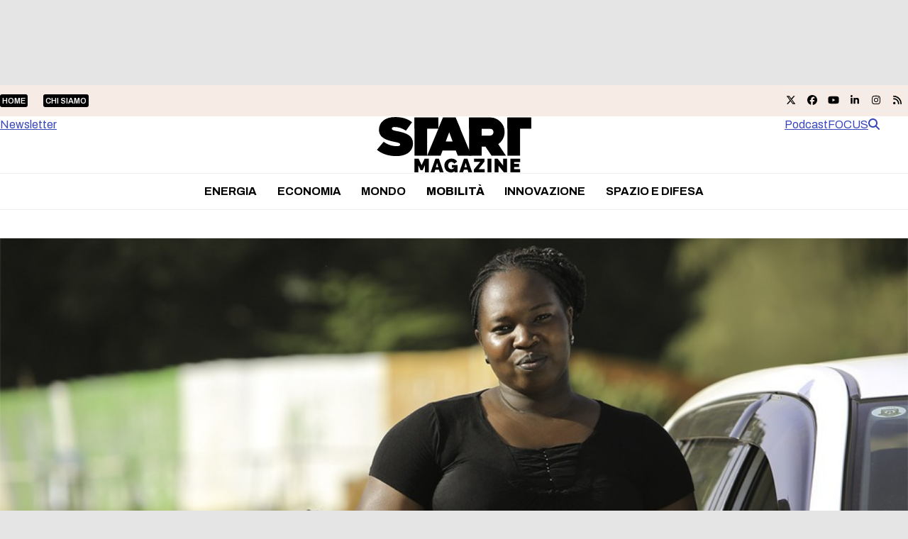

--- FILE ---
content_type: text/html; charset=UTF-8
request_url: https://www.startmag.it/smart-city-mobilita/uber-si-tinge-di-rosa-e-punta-sulle-donne/
body_size: 29985
content:
<!DOCTYPE html>
<html lang="it-IT" class="wpex-classic-style">
<head><meta charset="UTF-8"><script>if(navigator.userAgent.match(/MSIE|Internet Explorer/i)||navigator.userAgent.match(/Trident\/7\..*?rv:11/i)){var href=document.location.href;if(!href.match(/[?&]nowprocket/)){if(href.indexOf("?")==-1){if(href.indexOf("#")==-1){document.location.href=href+"?nowprocket=1"}else{document.location.href=href.replace("#","?nowprocket=1#")}}else{if(href.indexOf("#")==-1){document.location.href=href+"&nowprocket=1"}else{document.location.href=href.replace("#","&nowprocket=1#")}}}}</script><script>(()=>{class RocketLazyLoadScripts{constructor(){this.v="2.0.4",this.userEvents=["keydown","keyup","mousedown","mouseup","mousemove","mouseover","mouseout","touchmove","touchstart","touchend","touchcancel","wheel","click","dblclick","input"],this.attributeEvents=["onblur","onclick","oncontextmenu","ondblclick","onfocus","onmousedown","onmouseenter","onmouseleave","onmousemove","onmouseout","onmouseover","onmouseup","onmousewheel","onscroll","onsubmit"]}async t(){this.i(),this.o(),/iP(ad|hone)/.test(navigator.userAgent)&&this.h(),this.u(),this.l(this),this.m(),this.k(this),this.p(this),this._(),await Promise.all([this.R(),this.L()]),this.lastBreath=Date.now(),this.S(this),this.P(),this.D(),this.O(),this.M(),await this.C(this.delayedScripts.normal),await this.C(this.delayedScripts.defer),await this.C(this.delayedScripts.async),await this.T(),await this.F(),await this.j(),await this.A(),window.dispatchEvent(new Event("rocket-allScriptsLoaded")),this.everythingLoaded=!0,this.lastTouchEnd&&await new Promise(t=>setTimeout(t,500-Date.now()+this.lastTouchEnd)),this.I(),this.H(),this.U(),this.W()}i(){this.CSPIssue=sessionStorage.getItem("rocketCSPIssue"),document.addEventListener("securitypolicyviolation",t=>{this.CSPIssue||"script-src-elem"!==t.violatedDirective||"data"!==t.blockedURI||(this.CSPIssue=!0,sessionStorage.setItem("rocketCSPIssue",!0))},{isRocket:!0})}o(){window.addEventListener("pageshow",t=>{this.persisted=t.persisted,this.realWindowLoadedFired=!0},{isRocket:!0}),window.addEventListener("pagehide",()=>{this.onFirstUserAction=null},{isRocket:!0})}h(){let t;function e(e){t=e}window.addEventListener("touchstart",e,{isRocket:!0}),window.addEventListener("touchend",function i(o){o.changedTouches[0]&&t.changedTouches[0]&&Math.abs(o.changedTouches[0].pageX-t.changedTouches[0].pageX)<10&&Math.abs(o.changedTouches[0].pageY-t.changedTouches[0].pageY)<10&&o.timeStamp-t.timeStamp<200&&(window.removeEventListener("touchstart",e,{isRocket:!0}),window.removeEventListener("touchend",i,{isRocket:!0}),"INPUT"===o.target.tagName&&"text"===o.target.type||(o.target.dispatchEvent(new TouchEvent("touchend",{target:o.target,bubbles:!0})),o.target.dispatchEvent(new MouseEvent("mouseover",{target:o.target,bubbles:!0})),o.target.dispatchEvent(new PointerEvent("click",{target:o.target,bubbles:!0,cancelable:!0,detail:1,clientX:o.changedTouches[0].clientX,clientY:o.changedTouches[0].clientY})),event.preventDefault()))},{isRocket:!0})}q(t){this.userActionTriggered||("mousemove"!==t.type||this.firstMousemoveIgnored?"keyup"===t.type||"mouseover"===t.type||"mouseout"===t.type||(this.userActionTriggered=!0,this.onFirstUserAction&&this.onFirstUserAction()):this.firstMousemoveIgnored=!0),"click"===t.type&&t.preventDefault(),t.stopPropagation(),t.stopImmediatePropagation(),"touchstart"===this.lastEvent&&"touchend"===t.type&&(this.lastTouchEnd=Date.now()),"click"===t.type&&(this.lastTouchEnd=0),this.lastEvent=t.type,t.composedPath&&t.composedPath()[0].getRootNode()instanceof ShadowRoot&&(t.rocketTarget=t.composedPath()[0]),this.savedUserEvents.push(t)}u(){this.savedUserEvents=[],this.userEventHandler=this.q.bind(this),this.userEvents.forEach(t=>window.addEventListener(t,this.userEventHandler,{passive:!1,isRocket:!0})),document.addEventListener("visibilitychange",this.userEventHandler,{isRocket:!0})}U(){this.userEvents.forEach(t=>window.removeEventListener(t,this.userEventHandler,{passive:!1,isRocket:!0})),document.removeEventListener("visibilitychange",this.userEventHandler,{isRocket:!0}),this.savedUserEvents.forEach(t=>{(t.rocketTarget||t.target).dispatchEvent(new window[t.constructor.name](t.type,t))})}m(){const t="return false",e=Array.from(this.attributeEvents,t=>"data-rocket-"+t),i="["+this.attributeEvents.join("],[")+"]",o="[data-rocket-"+this.attributeEvents.join("],[data-rocket-")+"]",s=(e,i,o)=>{o&&o!==t&&(e.setAttribute("data-rocket-"+i,o),e["rocket"+i]=new Function("event",o),e.setAttribute(i,t))};new MutationObserver(t=>{for(const n of t)"attributes"===n.type&&(n.attributeName.startsWith("data-rocket-")||this.everythingLoaded?n.attributeName.startsWith("data-rocket-")&&this.everythingLoaded&&this.N(n.target,n.attributeName.substring(12)):s(n.target,n.attributeName,n.target.getAttribute(n.attributeName))),"childList"===n.type&&n.addedNodes.forEach(t=>{if(t.nodeType===Node.ELEMENT_NODE)if(this.everythingLoaded)for(const i of[t,...t.querySelectorAll(o)])for(const t of i.getAttributeNames())e.includes(t)&&this.N(i,t.substring(12));else for(const e of[t,...t.querySelectorAll(i)])for(const t of e.getAttributeNames())this.attributeEvents.includes(t)&&s(e,t,e.getAttribute(t))})}).observe(document,{subtree:!0,childList:!0,attributeFilter:[...this.attributeEvents,...e]})}I(){this.attributeEvents.forEach(t=>{document.querySelectorAll("[data-rocket-"+t+"]").forEach(e=>{this.N(e,t)})})}N(t,e){const i=t.getAttribute("data-rocket-"+e);i&&(t.setAttribute(e,i),t.removeAttribute("data-rocket-"+e))}k(t){Object.defineProperty(HTMLElement.prototype,"onclick",{get(){return this.rocketonclick||null},set(e){this.rocketonclick=e,this.setAttribute(t.everythingLoaded?"onclick":"data-rocket-onclick","this.rocketonclick(event)")}})}S(t){function e(e,i){let o=e[i];e[i]=null,Object.defineProperty(e,i,{get:()=>o,set(s){t.everythingLoaded?o=s:e["rocket"+i]=o=s}})}e(document,"onreadystatechange"),e(window,"onload"),e(window,"onpageshow");try{Object.defineProperty(document,"readyState",{get:()=>t.rocketReadyState,set(e){t.rocketReadyState=e},configurable:!0}),document.readyState="loading"}catch(t){console.log("WPRocket DJE readyState conflict, bypassing")}}l(t){this.originalAddEventListener=EventTarget.prototype.addEventListener,this.originalRemoveEventListener=EventTarget.prototype.removeEventListener,this.savedEventListeners=[],EventTarget.prototype.addEventListener=function(e,i,o){o&&o.isRocket||!t.B(e,this)&&!t.userEvents.includes(e)||t.B(e,this)&&!t.userActionTriggered||e.startsWith("rocket-")||t.everythingLoaded?t.originalAddEventListener.call(this,e,i,o):(t.savedEventListeners.push({target:this,remove:!1,type:e,func:i,options:o}),"mouseenter"!==e&&"mouseleave"!==e||t.originalAddEventListener.call(this,e,t.savedUserEvents.push,o))},EventTarget.prototype.removeEventListener=function(e,i,o){o&&o.isRocket||!t.B(e,this)&&!t.userEvents.includes(e)||t.B(e,this)&&!t.userActionTriggered||e.startsWith("rocket-")||t.everythingLoaded?t.originalRemoveEventListener.call(this,e,i,o):t.savedEventListeners.push({target:this,remove:!0,type:e,func:i,options:o})}}J(t,e){this.savedEventListeners=this.savedEventListeners.filter(i=>{let o=i.type,s=i.target||window;return e!==o||t!==s||(this.B(o,s)&&(i.type="rocket-"+o),this.$(i),!1)})}H(){EventTarget.prototype.addEventListener=this.originalAddEventListener,EventTarget.prototype.removeEventListener=this.originalRemoveEventListener,this.savedEventListeners.forEach(t=>this.$(t))}$(t){t.remove?this.originalRemoveEventListener.call(t.target,t.type,t.func,t.options):this.originalAddEventListener.call(t.target,t.type,t.func,t.options)}p(t){let e;function i(e){return t.everythingLoaded?e:e.split(" ").map(t=>"load"===t||t.startsWith("load.")?"rocket-jquery-load":t).join(" ")}function o(o){function s(e){const s=o.fn[e];o.fn[e]=o.fn.init.prototype[e]=function(){return this[0]===window&&t.userActionTriggered&&("string"==typeof arguments[0]||arguments[0]instanceof String?arguments[0]=i(arguments[0]):"object"==typeof arguments[0]&&Object.keys(arguments[0]).forEach(t=>{const e=arguments[0][t];delete arguments[0][t],arguments[0][i(t)]=e})),s.apply(this,arguments),this}}if(o&&o.fn&&!t.allJQueries.includes(o)){const e={DOMContentLoaded:[],"rocket-DOMContentLoaded":[]};for(const t in e)document.addEventListener(t,()=>{e[t].forEach(t=>t())},{isRocket:!0});o.fn.ready=o.fn.init.prototype.ready=function(i){function s(){parseInt(o.fn.jquery)>2?setTimeout(()=>i.bind(document)(o)):i.bind(document)(o)}return"function"==typeof i&&(t.realDomReadyFired?!t.userActionTriggered||t.fauxDomReadyFired?s():e["rocket-DOMContentLoaded"].push(s):e.DOMContentLoaded.push(s)),o([])},s("on"),s("one"),s("off"),t.allJQueries.push(o)}e=o}t.allJQueries=[],o(window.jQuery),Object.defineProperty(window,"jQuery",{get:()=>e,set(t){o(t)}})}P(){const t=new Map;document.write=document.writeln=function(e){const i=document.currentScript,o=document.createRange(),s=i.parentElement;let n=t.get(i);void 0===n&&(n=i.nextSibling,t.set(i,n));const c=document.createDocumentFragment();o.setStart(c,0),c.appendChild(o.createContextualFragment(e)),s.insertBefore(c,n)}}async R(){return new Promise(t=>{this.userActionTriggered?t():this.onFirstUserAction=t})}async L(){return new Promise(t=>{document.addEventListener("DOMContentLoaded",()=>{this.realDomReadyFired=!0,t()},{isRocket:!0})})}async j(){return this.realWindowLoadedFired?Promise.resolve():new Promise(t=>{window.addEventListener("load",t,{isRocket:!0})})}M(){this.pendingScripts=[];this.scriptsMutationObserver=new MutationObserver(t=>{for(const e of t)e.addedNodes.forEach(t=>{"SCRIPT"!==t.tagName||t.noModule||t.isWPRocket||this.pendingScripts.push({script:t,promise:new Promise(e=>{const i=()=>{const i=this.pendingScripts.findIndex(e=>e.script===t);i>=0&&this.pendingScripts.splice(i,1),e()};t.addEventListener("load",i,{isRocket:!0}),t.addEventListener("error",i,{isRocket:!0}),setTimeout(i,1e3)})})})}),this.scriptsMutationObserver.observe(document,{childList:!0,subtree:!0})}async F(){await this.X(),this.pendingScripts.length?(await this.pendingScripts[0].promise,await this.F()):this.scriptsMutationObserver.disconnect()}D(){this.delayedScripts={normal:[],async:[],defer:[]},document.querySelectorAll("script[type$=rocketlazyloadscript]").forEach(t=>{t.hasAttribute("data-rocket-src")?t.hasAttribute("async")&&!1!==t.async?this.delayedScripts.async.push(t):t.hasAttribute("defer")&&!1!==t.defer||"module"===t.getAttribute("data-rocket-type")?this.delayedScripts.defer.push(t):this.delayedScripts.normal.push(t):this.delayedScripts.normal.push(t)})}async _(){await this.L();let t=[];document.querySelectorAll("script[type$=rocketlazyloadscript][data-rocket-src]").forEach(e=>{let i=e.getAttribute("data-rocket-src");if(i&&!i.startsWith("data:")){i.startsWith("//")&&(i=location.protocol+i);try{const o=new URL(i).origin;o!==location.origin&&t.push({src:o,crossOrigin:e.crossOrigin||"module"===e.getAttribute("data-rocket-type")})}catch(t){}}}),t=[...new Map(t.map(t=>[JSON.stringify(t),t])).values()],this.Y(t,"preconnect")}async G(t){if(await this.K(),!0!==t.noModule||!("noModule"in HTMLScriptElement.prototype))return new Promise(e=>{let i;function o(){(i||t).setAttribute("data-rocket-status","executed"),e()}try{if(navigator.userAgent.includes("Firefox/")||""===navigator.vendor||this.CSPIssue)i=document.createElement("script"),[...t.attributes].forEach(t=>{let e=t.nodeName;"type"!==e&&("data-rocket-type"===e&&(e="type"),"data-rocket-src"===e&&(e="src"),i.setAttribute(e,t.nodeValue))}),t.text&&(i.text=t.text),t.nonce&&(i.nonce=t.nonce),i.hasAttribute("src")?(i.addEventListener("load",o,{isRocket:!0}),i.addEventListener("error",()=>{i.setAttribute("data-rocket-status","failed-network"),e()},{isRocket:!0}),setTimeout(()=>{i.isConnected||e()},1)):(i.text=t.text,o()),i.isWPRocket=!0,t.parentNode.replaceChild(i,t);else{const i=t.getAttribute("data-rocket-type"),s=t.getAttribute("data-rocket-src");i?(t.type=i,t.removeAttribute("data-rocket-type")):t.removeAttribute("type"),t.addEventListener("load",o,{isRocket:!0}),t.addEventListener("error",i=>{this.CSPIssue&&i.target.src.startsWith("data:")?(console.log("WPRocket: CSP fallback activated"),t.removeAttribute("src"),this.G(t).then(e)):(t.setAttribute("data-rocket-status","failed-network"),e())},{isRocket:!0}),s?(t.fetchPriority="high",t.removeAttribute("data-rocket-src"),t.src=s):t.src="data:text/javascript;base64,"+window.btoa(unescape(encodeURIComponent(t.text)))}}catch(i){t.setAttribute("data-rocket-status","failed-transform"),e()}});t.setAttribute("data-rocket-status","skipped")}async C(t){const e=t.shift();return e?(e.isConnected&&await this.G(e),this.C(t)):Promise.resolve()}O(){this.Y([...this.delayedScripts.normal,...this.delayedScripts.defer,...this.delayedScripts.async],"preload")}Y(t,e){this.trash=this.trash||[];let i=!0;var o=document.createDocumentFragment();t.forEach(t=>{const s=t.getAttribute&&t.getAttribute("data-rocket-src")||t.src;if(s&&!s.startsWith("data:")){const n=document.createElement("link");n.href=s,n.rel=e,"preconnect"!==e&&(n.as="script",n.fetchPriority=i?"high":"low"),t.getAttribute&&"module"===t.getAttribute("data-rocket-type")&&(n.crossOrigin=!0),t.crossOrigin&&(n.crossOrigin=t.crossOrigin),t.integrity&&(n.integrity=t.integrity),t.nonce&&(n.nonce=t.nonce),o.appendChild(n),this.trash.push(n),i=!1}}),document.head.appendChild(o)}W(){this.trash.forEach(t=>t.remove())}async T(){try{document.readyState="interactive"}catch(t){}this.fauxDomReadyFired=!0;try{await this.K(),this.J(document,"readystatechange"),document.dispatchEvent(new Event("rocket-readystatechange")),await this.K(),document.rocketonreadystatechange&&document.rocketonreadystatechange(),await this.K(),this.J(document,"DOMContentLoaded"),document.dispatchEvent(new Event("rocket-DOMContentLoaded")),await this.K(),this.J(window,"DOMContentLoaded"),window.dispatchEvent(new Event("rocket-DOMContentLoaded"))}catch(t){console.error(t)}}async A(){try{document.readyState="complete"}catch(t){}try{await this.K(),this.J(document,"readystatechange"),document.dispatchEvent(new Event("rocket-readystatechange")),await this.K(),document.rocketonreadystatechange&&document.rocketonreadystatechange(),await this.K(),this.J(window,"load"),window.dispatchEvent(new Event("rocket-load")),await this.K(),window.rocketonload&&window.rocketonload(),await this.K(),this.allJQueries.forEach(t=>t(window).trigger("rocket-jquery-load")),await this.K(),this.J(window,"pageshow");const t=new Event("rocket-pageshow");t.persisted=this.persisted,window.dispatchEvent(t),await this.K(),window.rocketonpageshow&&window.rocketonpageshow({persisted:this.persisted})}catch(t){console.error(t)}}async K(){Date.now()-this.lastBreath>45&&(await this.X(),this.lastBreath=Date.now())}async X(){return document.hidden?new Promise(t=>setTimeout(t)):new Promise(t=>requestAnimationFrame(t))}B(t,e){return e===document&&"readystatechange"===t||(e===document&&"DOMContentLoaded"===t||(e===window&&"DOMContentLoaded"===t||(e===window&&"load"===t||e===window&&"pageshow"===t)))}static run(){(new RocketLazyLoadScripts).t()}}RocketLazyLoadScripts.run()})();</script>

<link rel="profile" href="http://gmpg.org/xfn/11">
			<script type="rocketlazyloadscript" data-rocket-type="text/javascript" class="_iub_cs_skip">
				var _iub = _iub || {};
				_iub.csConfiguration = _iub.csConfiguration || {};
				_iub.csConfiguration.siteId = "1972671";
				_iub.csConfiguration.cookiePolicyId = "17251881";
			</script>
			<script type="rocketlazyloadscript" data-minify="1" class="_iub_cs_skip" data-rocket-src="https://www.startmag.it/wp-content/cache/min/1/sync/1972671.js?ver=1768292939" data-rocket-defer defer></script>
			<meta name='robots' content='index, follow, max-image-preview:large, max-snippet:-1, max-video-preview:-1' />
<meta name="viewport" content="width=device-width, initial-scale=1">

	<!-- This site is optimized with the Yoast SEO plugin v26.7 - https://yoast.com/wordpress/plugins/seo/ -->
	<title>Uber si tinge di rosa e punta sulle donne - Startmag</title>
	<meta name="description" content="La società californiana Uber ha siglato una partnership con le Nazioni unite: coinvolgerà un milione di donne entro il 2020." />
	<link rel="canonical" href="https://www.startmag.it/smart-city-mobilita/uber-si-tinge-di-rosa-e-punta-sulle-donne/" />
	<meta property="og:locale" content="it_IT" />
	<meta property="og:type" content="article" />
	<meta property="og:title" content="Uber si tinge di rosa e punta sulle donne - Startmag" />
	<meta property="og:description" content="La società californiana Uber ha siglato una partnership con le Nazioni unite: coinvolgerà un milione di donne entro il 2020." />
	<meta property="og:url" content="https://www.startmag.it/smart-city-mobilita/uber-si-tinge-di-rosa-e-punta-sulle-donne/" />
	<meta property="og:site_name" content="Startmag" />
	<meta property="article:publisher" content="https://www.facebook.com/start.mag.news" />
	<meta property="article:published_time" content="2015-03-11T08:53:49+00:00" />
	<meta property="article:modified_time" content="2015-07-08T15:01:17+00:00" />
	<meta property="og:image" content="https://www.startmag.it/wp-content/uploads/Nairobi_medium-copy.jpg" />
	<meta property="og:image:width" content="950" />
	<meta property="og:image:height" content="534" />
	<meta property="og:image:type" content="image/jpeg" />
	<meta name="author" content="Marco Cossu" />
	<meta name="twitter:card" content="summary_large_image" />
	<meta name="twitter:creator" content="@marcocossu" />
	<meta name="twitter:label1" content="Scritto da" />
	<meta name="twitter:data1" content="Marco Cossu" />
	<meta name="twitter:label2" content="Tempo di lettura stimato" />
	<meta name="twitter:data2" content="1 minuto" />
	<script type="application/ld+json" class="yoast-schema-graph">{"@context":"https://schema.org","@graph":[{"@type":"Article","@id":"https://www.startmag.it/smart-city-mobilita/uber-si-tinge-di-rosa-e-punta-sulle-donne/#article","isPartOf":{"@id":"https://www.startmag.it/smart-city-mobilita/uber-si-tinge-di-rosa-e-punta-sulle-donne/"},"author":{"name":"Marco Cossu","@id":"https://www.startmag.it/#/schema/person/3891b6b2a950f28c425ecda3a893a515"},"headline":"Uber si tinge di rosa e punta sulle donne","datePublished":"2015-03-11T08:53:49+00:00","dateModified":"2015-07-08T15:01:17+00:00","mainEntityOfPage":{"@id":"https://www.startmag.it/smart-city-mobilita/uber-si-tinge-di-rosa-e-punta-sulle-donne/"},"wordCount":291,"publisher":{"@id":"https://www.startmag.it/#organization"},"image":{"@id":"https://www.startmag.it/smart-city-mobilita/uber-si-tinge-di-rosa-e-punta-sulle-donne/#primaryimage"},"thumbnailUrl":"https://www.startmag.it/wp-content/uploads/Nairobi_medium-copy.jpg","keywords":["Esther Wanjiru Kirigwi","lavorare con über","Uber","über disoccupazione femminile","Uber Military","Uber nuovi posti di lavoro"],"articleSection":[".Smart City / Mobilità","Mobilità"],"inLanguage":"it-IT"},{"@type":"WebPage","@id":"https://www.startmag.it/smart-city-mobilita/uber-si-tinge-di-rosa-e-punta-sulle-donne/","url":"https://www.startmag.it/smart-city-mobilita/uber-si-tinge-di-rosa-e-punta-sulle-donne/","name":"Uber si tinge di rosa e punta sulle donne - Startmag","isPartOf":{"@id":"https://www.startmag.it/#website"},"primaryImageOfPage":{"@id":"https://www.startmag.it/smart-city-mobilita/uber-si-tinge-di-rosa-e-punta-sulle-donne/#primaryimage"},"image":{"@id":"https://www.startmag.it/smart-city-mobilita/uber-si-tinge-di-rosa-e-punta-sulle-donne/#primaryimage"},"thumbnailUrl":"https://www.startmag.it/wp-content/uploads/Nairobi_medium-copy.jpg","datePublished":"2015-03-11T08:53:49+00:00","dateModified":"2015-07-08T15:01:17+00:00","description":"La società californiana Uber ha siglato una partnership con le Nazioni unite: coinvolgerà un milione di donne entro il 2020.","breadcrumb":{"@id":"https://www.startmag.it/smart-city-mobilita/uber-si-tinge-di-rosa-e-punta-sulle-donne/#breadcrumb"},"inLanguage":"it-IT","potentialAction":[{"@type":"ReadAction","target":["https://www.startmag.it/smart-city-mobilita/uber-si-tinge-di-rosa-e-punta-sulle-donne/"]}]},{"@type":"ImageObject","inLanguage":"it-IT","@id":"https://www.startmag.it/smart-city-mobilita/uber-si-tinge-di-rosa-e-punta-sulle-donne/#primaryimage","url":"https://www.startmag.it/wp-content/uploads/Nairobi_medium-copy.jpg","contentUrl":"https://www.startmag.it/wp-content/uploads/Nairobi_medium-copy.jpg","width":950,"height":534},{"@type":"BreadcrumbList","@id":"https://www.startmag.it/smart-city-mobilita/uber-si-tinge-di-rosa-e-punta-sulle-donne/#breadcrumb","itemListElement":[{"@type":"ListItem","position":1,"name":"STARTMAG","item":"https://www.startmag.it/"},{"@type":"ListItem","position":2,"name":"Notizie Smart City e Mobilità","item":"https://www.startmag.it/smart-city-mobilita/"},{"@type":"ListItem","position":3,"name":"Uber si tinge di rosa e punta sulle donne"}]},{"@type":"WebSite","@id":"https://www.startmag.it/#website","url":"https://www.startmag.it/","name":"Startmag","description":"il magazine online dedicato all&#039;innovazione ed alla crescita","publisher":{"@id":"https://www.startmag.it/#organization"},"potentialAction":[{"@type":"SearchAction","target":{"@type":"EntryPoint","urlTemplate":"https://www.startmag.it/?s={search_term_string}"},"query-input":{"@type":"PropertyValueSpecification","valueRequired":true,"valueName":"search_term_string"}}],"inLanguage":"it-IT"},{"@type":"Organization","@id":"https://www.startmag.it/#organization","name":"Startmag","url":"https://www.startmag.it/","logo":{"@type":"ImageObject","inLanguage":"it-IT","@id":"https://www.startmag.it/#/schema/logo/image/","url":"https://www.startmag.it/wp-content/uploads/logo-startmagazine_v2.svg","contentUrl":"https://www.startmag.it/wp-content/uploads/logo-startmagazine_v2.svg","width":1518,"height":553,"caption":"Startmag"},"image":{"@id":"https://www.startmag.it/#/schema/logo/image/"},"sameAs":["https://www.facebook.com/start.mag.news"]},{"@type":"Person","@id":"https://www.startmag.it/#/schema/person/3891b6b2a950f28c425ecda3a893a515","name":"Marco Cossu","image":{"@type":"ImageObject","inLanguage":"it-IT","@id":"https://www.startmag.it/#/schema/person/image/","url":"https://secure.gravatar.com/avatar/2cc2befd7990bb540c7f939f73d3818cfb42769e64ecb3e2a7d903c9be6b6ced?s=96&d=mm&r=g","contentUrl":"https://secure.gravatar.com/avatar/2cc2befd7990bb540c7f939f73d3818cfb42769e64ecb3e2a7d903c9be6b6ced?s=96&d=mm&r=g","caption":"Marco Cossu"},"sameAs":["https://x.com/marcocossu"],"url":"https://www.startmag.it/author/marco-cossu/"}]}</script>
	<!-- / Yoast SEO plugin. -->


<link rel='dns-prefetch' href='//cdn.iubenda.com' />
<link rel='dns-prefetch' href='//fonts.googleapis.com' />
<link href='https://fonts.gstatic.com' crossorigin rel='preconnect' />
<link rel="alternate" type="application/rss+xml" title="Startmag &raquo; Feed" href="https://www.startmag.it/feed/" />
<link rel="alternate" type="application/rss+xml" title="Startmag &raquo; Feed dei commenti" href="https://www.startmag.it/comments/feed/" />
<link rel="alternate" title="oEmbed (JSON)" type="application/json+oembed" href="https://www.startmag.it/wp-json/oembed/1.0/embed?url=https%3A%2F%2Fwww.startmag.it%2Fsmart-city-mobilita%2Fuber-si-tinge-di-rosa-e-punta-sulle-donne%2F" />
<link rel="alternate" title="oEmbed (XML)" type="text/xml+oembed" href="https://www.startmag.it/wp-json/oembed/1.0/embed?url=https%3A%2F%2Fwww.startmag.it%2Fsmart-city-mobilita%2Fuber-si-tinge-di-rosa-e-punta-sulle-donne%2F&#038;format=xml" />
<link rel="preload" href="https://fonts.googleapis.com/css2?family=Archivo:wght@100;300;400;500;600;700;800;900&#038;display=swap&#038;subset=latin,latin-ext" as="style">
<link rel="preload" href="https://fonts.googleapis.com/css2?family=Fraunces:ital,wght@0,900;1,900&#038;display=swap&#038;subset=latin,latin-ext" as="style">
<style id='wp-img-auto-sizes-contain-inline-css'>
img:is([sizes=auto i],[sizes^="auto," i]){contain-intrinsic-size:3000px 1500px}
/*# sourceURL=wp-img-auto-sizes-contain-inline-css */
</style>
<link data-minify="1" rel='stylesheet' id='js_composer_front-css' href='https://www.startmag.it/wp-content/cache/min/1/wp-content/plugins/js_composer/assets/css/js_composer.min.css?ver=1768292938' media='all' />
<link rel='stylesheet' id='wpex-fm-238025-css' href='https://fonts.googleapis.com/css2?family=Archivo:wght@100;300;400;500;600;700;800;900&#038;display=swap&#038;subset=latin,latin-ext' media='all' />
<link rel='stylesheet' id='wpex-fm-238024-css' href='https://fonts.googleapis.com/css2?family=Fraunces:ital,wght@0,900;1,900&#038;display=swap&#038;subset=latin,latin-ext' media='all' />
<link rel='stylesheet' id='wp-components-css' href='https://www.startmag.it/wp-includes/css/dist/components/style.min.css?ver=0e84235e271ec73611ae6e4ca6a78404' media='all' />
<link rel='stylesheet' id='wp-preferences-css' href='https://www.startmag.it/wp-includes/css/dist/preferences/style.min.css?ver=0e84235e271ec73611ae6e4ca6a78404' media='all' />
<link rel='stylesheet' id='wp-block-editor-css' href='https://www.startmag.it/wp-includes/css/dist/block-editor/style.min.css?ver=0e84235e271ec73611ae6e4ca6a78404' media='all' />
<link data-minify="1" rel='stylesheet' id='popup-maker-block-library-style-css' href='https://www.startmag.it/wp-content/cache/min/1/wp-content/plugins/popup-maker/dist/packages/block-library-style.css?ver=1768292939' media='all' />
<link data-minify="1" rel='stylesheet' id='parent-style-child-css' href='https://www.startmag.it/wp-content/cache/min/1/wp-content/themes/Total/style.css?ver=1768292939' media='all' />
<link data-minify="1" rel='stylesheet' id='wpex-style-css' href='https://www.startmag.it/wp-content/cache/min/1/wp-content/themes/total-child-theme/style.css?ver=1768292939' media='all' />
<link rel='stylesheet' id='wpex-mobile-menu-breakpoint-max-css' href='https://www.startmag.it/wp-content/themes/Total/assets/css/frontend/breakpoints/max.min.css?ver=6.5' media='only screen and (max-width:959px)' />
<link rel='stylesheet' id='wpex-mobile-menu-breakpoint-min-css' href='https://www.startmag.it/wp-content/themes/Total/assets/css/frontend/breakpoints/min.min.css?ver=6.5' media='only screen and (min-width:960px)' />
<link rel='stylesheet' id='vcex-shortcodes-css' href='https://www.startmag.it/wp-content/themes/Total/assets/css/frontend/vcex-shortcodes.min.css?ver=6.5' media='all' />
<link rel='stylesheet' id='wpex-wpbakery-css' href='https://www.startmag.it/wp-content/themes/Total/assets/css/frontend/wpbakery.min.css?ver=6.5' media='all' />

<script type="rocketlazyloadscript" data-rocket-type="text/javascript" class=" _iub_cs_skip" id="iubenda-head-inline-scripts-0">
var _iub = _iub || [];
_iub.csConfiguration = {"askConsentAtCookiePolicyUpdate":true,"countryDetection":true,"enableLgpd":true,"enableTcf":true,"enableUspr":true,"floatingPreferencesButtonDisplay":"bottom-right","googleAdditionalConsentMode":true,"lgpdAppliesGlobally":false,"perPurposeConsent":true,"siteId":1972671,"tcfPurposes":{"2":"consent_only","7":"consent_only","8":"consent_only","9":"consent_only","10":"consent_only"},"cookiePolicyId":17251881,"lang":"it","banner":{"acceptButtonCaptionColor":"#FFFFFF","acceptButtonColor":"#0DBE38","acceptButtonDisplay":true,"backgroundColor":"#FFFFFF","brandBackgroundColor":"#3846BC","brandTextColor":"#000000","closeButtonDisplay":false,"customizeButtonCaptionColor":"#4D4D4D","customizeButtonColor":"#DADADA","customizeButtonDisplay":true,"explicitWithdrawal":true,"listPurposes":true,"logo":"https://www.startmag.it/wp-content/uploads/startmagazine-w.svg","linksColor":"#3846BC","position":"float-top-center","rejectButtonCaptionColor":"#919191","rejectButtonColor":"#E8E8E8","rejectButtonDisplay":true,"textColor":"#000000"}};

//# sourceURL=iubenda-head-inline-scripts-0
</script>
<script type="rocketlazyloadscript" data-minify="1"  data-rocket-type="text/javascript" class=" _iub_cs_skip" data-rocket-src="https://www.startmag.it/wp-content/cache/min/1/cs/tcf/stub-v2.js?ver=1768292939" id="iubenda-head-scripts-1-js" data-rocket-defer defer></script>
<script type="rocketlazyloadscript" data-minify="1"  data-rocket-type="text/javascript" class=" _iub_cs_skip" data-rocket-src="https://www.startmag.it/wp-content/cache/min/1/cs/tcf/safe-tcf-v2.js?ver=1768292939" id="iubenda-head-scripts-2-js" data-rocket-defer defer></script>
<script type="rocketlazyloadscript" data-minify="1"  data-rocket-type="text/javascript" class=" _iub_cs_skip" data-rocket-src="https://www.startmag.it/wp-content/cache/min/1/cs/gpp/stub.js?ver=1768292939" id="iubenda-head-scripts-3-js" data-rocket-defer defer></script>
<script type="rocketlazyloadscript" data-minify="1"  data-rocket-type="text/javascript" charset="UTF-8" async="" class=" _iub_cs_skip" data-rocket-src="https://www.startmag.it/wp-content/cache/min/1/cs/iubenda_cs.js?ver=1768292940" id="iubenda-head-scripts-4-js"></script>
<script id="wpex-core-js-extra">
var wpex_theme_params = {"selectArrowIcon":"\u003Cspan class=\"wpex-select-arrow__icon wpex-icon--sm wpex-flex wpex-icon\" aria-hidden=\"true\"\u003E\u003Csvg viewBox=\"0 0 24 24\" xmlns=\"http://www.w3.org/2000/svg\"\u003E\u003Crect fill=\"none\" height=\"24\" width=\"24\"/\u003E\u003Cg transform=\"matrix(0, -1, 1, 0, -0.115, 23.885)\"\u003E\u003Cpolygon points=\"17.77,3.77 16,2 6,12 16,22 17.77,20.23 9.54,12\"/\u003E\u003C/g\u003E\u003C/svg\u003E\u003C/span\u003E","customSelects":".widget_categories form,.widget_archive select,.vcex-form-shortcode select","scrollToHash":"1","localScrollFindLinks":"1","localScrollHighlight":"1","localScrollUpdateHash":"1","scrollToHashTimeout":"500","localScrollTargets":"li.local-scroll a, a.local-scroll, .local-scroll-link, .local-scroll-link \u003E a,.sidr-class-local-scroll-link,li.sidr-class-local-scroll \u003E span \u003E a,li.sidr-class-local-scroll \u003E a","scrollToBehavior":"smooth"};
//# sourceURL=wpex-core-js-extra
</script>
<script type="rocketlazyloadscript" data-rocket-src="https://www.startmag.it/wp-content/themes/Total/assets/js/frontend/core.min.js?ver=6.5" id="wpex-core-js" defer data-wp-strategy="defer"></script>
<script type="rocketlazyloadscript" id="wpex-inline-js-after">
!function(){const e=document.querySelector("html"),t=()=>{const t=window.innerWidth-document.documentElement.clientWidth;t&&e.style.setProperty("--wpex-scrollbar-width",`${t}px`)};t(),window.addEventListener("resize",(()=>{t()}))}();
//# sourceURL=wpex-inline-js-after
</script>
<script type="rocketlazyloadscript" data-rocket-src="https://www.startmag.it/wp-content/themes/Total/assets/js/frontend/search/header-replace.min.js?ver=6.5" id="wpex-search-header_replace-js" defer data-wp-strategy="defer"></script>
<script id="wpex-sticky-main-nav-js-extra">
var wpex_sticky_main_nav_params = {"breakpoint":"959"};
//# sourceURL=wpex-sticky-main-nav-js-extra
</script>
<script type="rocketlazyloadscript" data-rocket-src="https://www.startmag.it/wp-content/themes/Total/assets/js/frontend/sticky/main-nav.min.js?ver=6.5" id="wpex-sticky-main-nav-js" defer data-wp-strategy="defer"></script>
<script id="wpex-sticky-header-js-extra">
var wpex_sticky_header_params = {"breakpoint":"960","mobileSupport":"1"};
//# sourceURL=wpex-sticky-header-js-extra
</script>
<script type="rocketlazyloadscript" data-rocket-src="https://www.startmag.it/wp-content/themes/Total/assets/js/frontend/sticky/header.min.js?ver=6.5" id="wpex-sticky-header-js" defer data-wp-strategy="defer"></script>
<script id="wpex-mobile-menu-sidr-js-extra">
var wpex_mobile_menu_sidr_params = {"breakpoint":"959","i18n":{"openSubmenu":"Aprire il sottomenu di %s","closeSubmenu":"Chiudere il sottomenu di %s"},"openSubmenuIcon":"\u003Cspan class=\"wpex-open-submenu__icon wpex-transition-transform wpex-duration-300 wpex-icon\" aria-hidden=\"true\"\u003E\u003Csvg xmlns=\"http://www.w3.org/2000/svg\" viewBox=\"0 0 448 512\"\u003E\u003Cpath d=\"M201.4 342.6c12.5 12.5 32.8 12.5 45.3 0l160-160c12.5-12.5 12.5-32.8 0-45.3s-32.8-12.5-45.3 0L224 274.7 86.6 137.4c-12.5-12.5-32.8-12.5-45.3 0s-12.5 32.8 0 45.3l160 160z\"/\u003E\u003C/svg\u003E\u003C/span\u003E","source":"#mobile-menu-alternative, #mobile-menu-search","side":"right","dark_surface":"1","displace":"","aria_label":"Mobile menu","aria_label_close":"Close mobile menu","class":["wpex-mobile-menu"],"speed":"300"};
//# sourceURL=wpex-mobile-menu-sidr-js-extra
</script>
<script type="rocketlazyloadscript" data-rocket-src="https://www.startmag.it/wp-content/themes/Total/assets/js/frontend/mobile-menu/sidr.min.js?ver=6.5" id="wpex-mobile-menu-sidr-js" defer data-wp-strategy="defer"></script>
<script type="rocketlazyloadscript"></script><link rel="https://api.w.org/" href="https://www.startmag.it/wp-json/" /><link rel="alternate" title="JSON" type="application/json" href="https://www.startmag.it/wp-json/wp/v2/posts/3373" /><link rel="EditURI" type="application/rsd+xml" title="RSD" href="https://www.startmag.it/xmlrpc.php?rsd" />

<link rel='shortlink' href='https://www.startmag.it/?p=3373' />
<!-- HFCM by 99 Robots - Snippet # 1: Google tags -->
<script type="rocketlazyloadscript">
  (function(i,s,o,g,r,a,m){i['GoogleAnalyticsObject']=r;i[r]=i[r]||function(){
  (i[r].q=i[r].q||[]).push(arguments)},i[r].l=1*new Date();a=s.createElement(o),
  m=s.getElementsByTagName(o)[0];a.async=1;a.src=g;m.parentNode.insertBefore(a,m)
  })(window,document,'script','//www.google-analytics.com/analytics.js','ga');

  ga('create', 'UA-48575565-1', 'auto');
  ga('send', 'pageview');
</script>
<!-- /end HFCM by 99 Robots -->
<meta name="pbstck_context:section" content="genr"/><!-- Google tag (gtag.js) -->
<script type="rocketlazyloadscript" async data-rocket-src="https://www.googletagmanager.com/gtag/js?id=G-8S195KFTFD"></script>
<script type="rocketlazyloadscript">
  window.dataLayer = window.dataLayer || [];
  function gtag(){dataLayer.push(arguments);}
  gtag('js', new Date());

  gtag('config', 'G-8S195KFTFD');
</script>

<meta name="pbstck_context:site_name" content="startmag.it"/>
<link rel="preconnect" href="https://ads.talkscreativity.com">
<link rel="preconnect" href="https://securepubads.g.doubleclick.net">
<link rel="preload" as="script" href="https://ads.talkscreativity.com/assets/publisher/startmagit/init.js">
<link rel="preload" as="script" href="https://securepubads.g.doubleclick.net/tag/js/gpt.js">
<script async src="https://securepubads.g.doubleclick.net/tag/js/gpt.js"></script>
<script type="rocketlazyloadscript" data-rocket-type="text/javascript">
    window.googletag = window.googletag || { cmd: [] };
    window.googletag.cmd = window.googletag.cmd || [];
</script>
<script data-cfasync="false" async src="https://ads.talkscreativity.com/assets/publisher/startmagit/init.js"></script>

<noscript><style>body:not(.content-full-screen) .wpex-vc-row-stretched[data-vc-full-width-init="false"]{visibility:visible;}</style></noscript><style></style>		<style id="wp-custom-css">
			/*div#div-gpt-ad-headofpage{height:auto;text-align:center;padding:10px;border:3px solid #f7f7f7;}*/.meta-author-avatar img{width:85px;height:85px;border-radius:50%;object-fit:cover;display:block;}.primissimo-immagine-principale img{object-fit:cover;width:100%;}.div-on-demand{background:url(https://www.startmag.it/wp-content/uploads/logo_economia_on_demand_.jpg);background-size:contain;background-repeat:no-repeat;width:70%;height:40px;position:absolute;bottom:4px;left:0;}.economia-ondemand-box .card-media-container::after{display:none}@media screen and (min-width:1100px){.primissimo .overlay{height:580px !important;}.primissimo img{height:580px;object-fit:cover}}#text-233 p{margin:0;}#text-233{border:2px solid #dedede;}#div-gpt-ad-teads{margin:35px 0;}.ads iframe{transform:scale(0.55);transform-origin:top left;width:calc(100% / 0.55);/* inverso della scala per compensare */height:calc(100% / 0.55);border:none;}.category-podcast .wpex-card-primary-term{display:none;}.iframe-link{position:relative;display:inline-block;}.blocker-iframe{position:absolute;height:100%;width:100%;z-index:1;background:rgba(255,0,0,0);}.iframe-link iframe{z-index:2;}@media screen and (min-width:1024px){.social-share-articolo-mobile{display:none}}@media only screen and (min-width:959px){.colonna-centrale-articolo{margin-top:-100px;}}@media only screen and (max-width:958){.vc_column-inner{border:none !important}}div.wpforms-container-full{margin:12px auto !important;font-size:0.9em !important}.wpforms-container .wpforms-field{padding:7px 0 !important;}div.wpforms-container-full .wpforms-form .wpforms-submit-container{margin-top:0 !important;}div.wpforms-container-full label{font-size:0.9em !important}div.wpforms-container-full input{font-weight:800 !important},div.wpforms-container-full label{font-size:0.9em !important}div.wpforms-container-full input,div.wpforms-container-full select{}.wpforms-container .wpforms-submit-container{padding:0 !important;}.wpforms-submit{width:100% !important;background:#FE782C !important}.headofpage-desktop{/*min-height:250px;*/background:#f7f7f7;width:auto;margin-top:20px;position:relative;text-align:center;}.headofpage-desktop::after{content:'ADV';position:absolute;left:50%;top:50%;color:#fff;font-size:0.9em;z-index:-1;}.linkwrap{position:relative;display:inline-block;}.blocker{position:absolute;height:100%;width:100%;z-index:1;}.linkwrap iframe{z-index:2;}.ads-350 iframe{width:250px;zoom:1;-moz-transform:scale(0.8);-moz-transform-origin:0 0;-o-transform:scale(0.8);-o-transform-origin:0 0;-webkit-transform:scale(0.8);-webkit-transform-origin:0 0;}element.style{}#post-media img{max-height:inherit !important}.templatera_shortcode .wpb_raw_html,.wpex-templatera-widget-content{padding:20px !important;background:#efefef;text-align:center !important;}.startmag_adv{position:relative;text-align:center;}@media only screen and (max-width:768px){#custom_html-107,#custom_html-108,#custom_html-109{display:none;}.ads-desktop iframe{width:250px;zoom:1;-moz-transform:scale(0.55);-moz-transform-origin:0 0;-o-transform:scale(0.55);-o-transform-origin:0 0;-webkit-transform:scale(0.55);-webkit-transform-origin:0 0;}}div#black-studio-tinymce-188 .textwidget{padding:0 !important;width:100%;}#black-studio-tinymce-188 .textwidget a,#black-studio-tinymce-188 .textwidget img{width:100%}		</style>
		<noscript><style> .wpb_animate_when_almost_visible { opacity: 1; }</style></noscript><style data-type="wpex-css" id="wpex-css">/*TYPOGRAPHY*/:root{--wpex-body-font-family:Archivo;--wpex-body-font-size:16px;--wpex-body-color:#000000;}:root{--wpex-btn-font-weight:700;--wpex-btn-text-transform:uppercase;}#top-bar-content{font-weight:600;font-size:11px;}.main-navigation-ul .link-inner{font-weight:700;text-transform:uppercase;}body.single-post .single-post-title{font-style:normal;font-size:55px;line-height:52px;}.sidebar-box .widget-title{font-family:Fraunces;font-weight:900;font-size:25px;margin-block-end:10px;}h2,.wpex-h2{font-weight:800;font-size:18px;}#footer-widgets{font-size:15px;}.footer-widget .widget-title{font-weight:700;font-size:15px;}@media(max-width:1024px){body.single-post .single-post-title{font-size:35px;}}@media(max-width:959px){body.single-post .single-post-title{font-size:25px;}}@media(max-width:479px){body.single-post .single-post-title{font-size:22px;}}/*ADVANCED STYLING CSS*/#site-logo .logo-img{height:80px;width:auto;}/*CUSTOMIZER STYLING*/:root{--wpex-bg-color:#e5e5e5;--wpex-accent:#3846bc;--wpex-accent-alt:#3846bc;--wpex-accent-alt:#f6ece5;--wpex-surface-2:#f6ece5;--wpex-surface-4:#f6ece5;--wpex-link-decoration-line:underline;--wpex-link-color:#3846bc;--wpex-hover-heading-link-color:#3846bc;--wpex-btn-border-radius:200px;--wpex-btn-color:#000000;--wpex-hover-btn-color:#000000;--wpex-btn-bg:#ffffff;--wpex-btn-border-style:solid;--wpex-btn-border-width:1px;--wpex-boxed-layout-padding:120px 0px;--wpex-vc-column-inner-margin-bottom:40px;}.site-boxed{--wpex-bg-color:#e5e5e5;}.page-header-disabled:not(.has-overlay-header):not(.no-header-margin) #content-wrap{padding-block-start:20px;}.page-header.wpex-supports-mods{padding-block-start:5px;padding-block-end:5px;background-color:#ffffff;border-top-width:1px;border-bottom-width:1px;}.page-header{margin-block-end:20px;}.page-header.wpex-supports-mods .page-header-title{color:#ffffff;}.wpex-load-more-spinner,.vcex-loadmore-spinner{color:#f6ece5;}:root,.site-boxed.wpex-responsive #wrap{--wpex-container-width:1380px;}#top-bar-wrap{background-color:#f6ece5;}.wpex-top-bar-sticky{background-color:#f6ece5;}#top-bar{color:#000000;--wpex-text-2:#000000;--wpex-text-3:#000000;--wpex-text-4:#000000;--wpex-link-color:#000000;--wpex-hover-link-color:#ffffff;padding-block-start:7px;padding-block-end:7px;}#top-bar-social a.wpex-social-btn-no-style{color:#000000;}#top-bar-social a.wpex-social-btn-no-style:hover{color:#4c4c4c;}#site-navigation-wrap{--wpex-main-nav-link-color:#000000;--wpex-hover-main-nav-link-color:#000000;--wpex-active-main-nav-link-color:#000000;}#sidebar{padding:0px 0px 0px 10px;}#footer{--wpex-link-decoration-line:underline;--wpex-hover-link-decoration-line:underline;--wpex-surface-1:#303030;background-color:#303030;color:#ffffff;--wpex-heading-color:#ffffff;--wpex-text-2:#ffffff;--wpex-text-3:#ffffff;--wpex-text-4:#ffffff;--wpex-link-color:#ffffff;--wpex-hover-link-color:#ffffff;}#footer-bottom{--wpex-link-decoration-line:underline;--wpex-hover-link-decoration-line:underline;background-color:#303030;color:#ffffff;--wpex-text-2:#ffffff;--wpex-text-3:#ffffff;--wpex-text-4:#ffffff;--wpex-link-color:#ffffff;--wpex-hover-link-color:#ffffff;}@media only screen and (min-width:960px){:root{--wpex-content-area-width:72%;--wpex-primary-sidebar-width:27%;}}@media only screen and (max-width:767px){#site-logo .logo-img{max-width:120px;}}@media only screen and (min-width:768px) and (max-width:959px){#site-logo .logo-img{max-width:150px;}}</style><noscript><style id="rocket-lazyload-nojs-css">.rll-youtube-player, [data-lazy-src]{display:none !important;}</style></noscript><link rel='stylesheet' id='wpforms-modern-full-css' href='https://www.startmag.it/wp-content/plugins/wpforms/assets/css/frontend/modern/wpforms-full.min.css?ver=1.9.8.7' media='all' />
<style id='wpforms-modern-full-inline-css'>
:root {
				--wpforms-field-border-radius: 3px;
--wpforms-field-border-style: solid;
--wpforms-field-border-size: 1px;
--wpforms-field-background-color: #ffffff;
--wpforms-field-border-color: rgba( 0, 0, 0, 0.25 );
--wpforms-field-border-color-spare: rgba( 0, 0, 0, 0.25 );
--wpforms-field-text-color: rgba( 0, 0, 0, 0.7 );
--wpforms-field-menu-color: #ffffff;
--wpforms-label-color: rgba( 0, 0, 0, 0.85 );
--wpforms-label-sublabel-color: rgba( 0, 0, 0, 0.55 );
--wpforms-label-error-color: #d63637;
--wpforms-button-border-radius: 3px;
--wpforms-button-border-style: none;
--wpforms-button-border-size: 1px;
--wpforms-button-background-color: #066aab;
--wpforms-button-border-color: #066aab;
--wpforms-button-text-color: #ffffff;
--wpforms-page-break-color: #066aab;
--wpforms-background-image: none;
--wpforms-background-position: center center;
--wpforms-background-repeat: no-repeat;
--wpforms-background-size: cover;
--wpforms-background-width: 100px;
--wpforms-background-height: 100px;
--wpforms-background-color: rgba( 0, 0, 0, 0 );
--wpforms-background-url: none;
--wpforms-container-padding: 0px;
--wpforms-container-border-style: none;
--wpforms-container-border-width: 1px;
--wpforms-container-border-color: #000000;
--wpforms-container-border-radius: 3px;
--wpforms-field-size-input-height: 43px;
--wpforms-field-size-input-spacing: 15px;
--wpforms-field-size-font-size: 16px;
--wpforms-field-size-line-height: 19px;
--wpforms-field-size-padding-h: 14px;
--wpforms-field-size-checkbox-size: 16px;
--wpforms-field-size-sublabel-spacing: 5px;
--wpforms-field-size-icon-size: 1;
--wpforms-label-size-font-size: 16px;
--wpforms-label-size-line-height: 19px;
--wpforms-label-size-sublabel-font-size: 14px;
--wpforms-label-size-sublabel-line-height: 17px;
--wpforms-button-size-font-size: 17px;
--wpforms-button-size-height: 41px;
--wpforms-button-size-padding-h: 15px;
--wpforms-button-size-margin-top: 10px;
--wpforms-container-shadow-size-box-shadow: none;
			}
/*# sourceURL=wpforms-modern-full-inline-css */
</style>
<link rel='stylesheet' id='wpforms-pro-modern-full-css' href='https://www.startmag.it/wp-content/plugins/wpforms/assets/pro/css/frontend/modern/wpforms-full.min.css?ver=1.9.8.7' media='all' />
<meta name="generator" content="WP Rocket 3.20.3" data-wpr-features="wpr_delay_js wpr_defer_js wpr_minify_js wpr_lazyload_images wpr_image_dimensions wpr_minify_css wpr_preload_links wpr_desktop" /></head>

<body class="wp-singular post-template-default single single-post postid-3373 single-format-standard wp-custom-logo wp-embed-responsive wp-theme-Total wp-child-theme-total-child-theme wpex-theme wpex-responsive boxed-main-layout no-composer wpex-live-site site-boxed content-right-sidebar has-sidebar has-topbar post-in-category-smart-city-mobilita post-in-category-smartcity sidebar-widget-icons hasnt-overlay-header page-header-disabled has-mobile-menu wpex-mobile-toggle-menu-icon_buttons wpex-no-js wpb-js-composer js-comp-ver-8.7.2 vc_responsive">

	
<a href="#content" class="skip-to-content">Skip to content</a>
<!-- Google Tag Manager (noscript) -->
<noscript><iframe src="https://www.googletagmanager.com/ns.html?id=GTM-5ST6Z5BT"
height="0" width="0" style="display:none;visibility:hidden"></iframe></noscript>
<!-- End Google Tag Manager (noscript) -->
	
	<span data-ls_id="#site_top" tabindex="-1"></span>
	<div data-rocket-location-hash="6e44b2016d2cabecab759d82a55731bb" id="outer-wrap" class="wpex-overflow-clip">
		
		
		
		<div data-rocket-location-hash="cefcdec2578b0fc4f7a707868adc6a39" id="wrap" class="wpex-clr">

			
			<div data-rocket-location-hash="b5a74fc6776df864489763f9367a34c9" id="top-bar-wrap" class="wpex-text-sm wpex-print-hidden">
			<div id="top-bar" class="container wpex-relative wpex-py-15 wpex-md-flex wpex-justify-between wpex-items-center wpex-text-left wpex-md-text-initial">
	<div id="top-bar-content" class="has-content top-bar-left wpex-clr">
<nav class="top-bar-nav wpex-inline-block" aria-label="Utility menu"><ul id="menu-top" class="top-bar-menu wpex-inline-block wpex-m-0 wpex-list-none wpex-last-mr-0 wpex-mr-20"><li id="menu-item-19827" class="menu-item menu-item-type-custom menu-item-object-custom menu-item-home menu-item-19827"><a href="https://www.startmag.it"><span class="link-inner">HOME</span></a></li>
<li id="menu-item-19826" class="menu-item menu-item-type-post_type menu-item-object-page menu-item-19826"><a href="https://www.startmag.it/148-chi-siamo/"><span class="link-inner">CHI SIAMO</span></a></li>
</ul></nav>
<a href="https://www.startmag.it" title="torna alla home"><img width="120" height="44" src="data:image/svg+xml,%3Csvg%20xmlns='http://www.w3.org/2000/svg'%20viewBox='0%200%20120%2044'%3E%3C/svg%3E" class="topbar-logo" alt="Logo StartMag" data-lazy-src="https://www.startmag.it/wp-content/uploads/logo-startmagazine.svg" /><noscript><img width="120" height="44" src="https://www.startmag.it/wp-content/uploads/logo-startmagazine.svg" class="topbar-logo" alt="Logo StartMag" /></noscript></a></div>

<div class="templatera_shortcode"><p><div class="vc_row wpb_row vc_row-fluid wpex-relative no-bottom-margins"><div class="wpb_column vc_column_container vc_col-sm-12"><div class="vc_column-inner"><div class="wpb_wrapper"><style>.vcex-social-links.vcex_696d4839122b8{font-size:14px;}.vcex-social-links.vcex_696d4839122b8 .vcex-social-links__item{color:#000000;}.vcex-social-links.vcex_696d4839122b8 .vcex-social-links__item:hover{color:#545454;}</style><div class="vcex-social-links vcex-module wpex-flex wpex-flex-wrap wpex-social-btns vcex-social-btns wpex-items-center wpex-gap-5 wpex-last-mr-0 vcex_696d4839122b8"><a href="https://twitter.com/intent/follow?source=followbutton&#038;variant=1.0&#038;screen_name=StartMagNews" class="vcex-social-links__item wpex-social-btn wpex-social-btn-minimal wpex-social-color-hover wpex-has-custom-color wpex-twitter"><span class="vcex-social-links__icon wpex-icon" aria-hidden="true"><svg xmlns="http://www.w3.org/2000/svg" viewBox="0 0 512 512"><path d="M389.2 48h70.6L305.6 224.2 487 464H345L233.7 318.6 106.5 464H35.8L200.7 275.5 26.8 48H172.4L272.9 180.9 389.2 48zM364.4 421.8h39.1L151.1 88h-42L364.4 421.8z"/></svg></span><span class="screen-reader-text">Twitter</span></a><a href="https://www.facebook.com/start.mag.news" class="vcex-social-links__item wpex-social-btn wpex-social-btn-minimal wpex-social-color-hover wpex-has-custom-color wpex-facebook"><span class="vcex-social-links__icon wpex-icon" aria-hidden="true"><svg xmlns="http://www.w3.org/2000/svg" viewBox="0 0 512 512"><path d="M512 256C512 114.6 397.4 0 256 0S0 114.6 0 256C0 376 82.7 476.8 194.2 504.5V334.2H141.4V256h52.8V222.3c0-87.1 39.4-127.5 125-127.5c16.2 0 44.2 3.2 55.7 6.4V172c-6-.6-16.5-1-29.6-1c-42 0-58.2 15.9-58.2 57.2V256h83.6l-14.4 78.2H287V510.1C413.8 494.8 512 386.9 512 256h0z"/></svg></span><span class="screen-reader-text">Facebook</span></a><a href="https://www.youtube.com/user/StartMagNews?sub_confirmation=1" class="vcex-social-links__item wpex-social-btn wpex-social-btn-minimal wpex-social-color-hover wpex-has-custom-color wpex-youtube"><span class="vcex-social-links__icon wpex-icon" aria-hidden="true"><svg xmlns="http://www.w3.org/2000/svg" viewBox="0 0 576 512"><path d="M549.7 124.1c-6.3-23.7-24.8-42.3-48.3-48.6C458.8 64 288 64 288 64S117.2 64 74.6 75.5c-23.5 6.3-42 24.9-48.3 48.6-11.4 42.9-11.4 132.3-11.4 132.3s0 89.4 11.4 132.3c6.3 23.7 24.8 41.5 48.3 47.8C117.2 448 288 448 288 448s170.8 0 213.4-11.5c23.5-6.3 42-24.2 48.3-47.8 11.4-42.9 11.4-132.3 11.4-132.3s0-89.4-11.4-132.3zm-317.5 213.5V175.2l142.7 81.2-142.7 81.2z"/></svg></span><span class="screen-reader-text">YouTube</span></a><a href="https://www.linkedin.com/company/start-mag/" class="vcex-social-links__item wpex-social-btn wpex-social-btn-minimal wpex-social-color-hover wpex-has-custom-color wpex-linkedin"><span class="vcex-social-links__icon wpex-icon" aria-hidden="true"><svg xmlns="http://www.w3.org/2000/svg" viewBox="0 0 448 512"><path d="M100.3 448H7.4V148.9h92.9zM53.8 108.1C24.1 108.1 0 83.5 0 53.8a53.8 53.8 0 0 1 107.6 0c0 29.7-24.1 54.3-53.8 54.3zM447.9 448h-92.7V302.4c0-34.7-.7-79.2-48.3-79.2-48.3 0-55.7 37.7-55.7 76.7V448h-92.8V148.9h89.1v40.8h1.3c12.4-23.5 42.7-48.3 87.9-48.3 94 0 111.3 61.9 111.3 142.3V448z"/></svg></span><span class="screen-reader-text">LinkedIn</span></a><a href="https://instagram.com/startmagnews?igshid=MzNlNGNkZWQ4Mg==" class="vcex-social-links__item wpex-social-btn wpex-social-btn-minimal wpex-social-color-hover wpex-has-custom-color wpex-instagram"><span class="vcex-social-links__icon wpex-icon" aria-hidden="true"><svg xmlns="http://www.w3.org/2000/svg" viewBox="0 0 448 512"><path d="M224.1 141c-63.6 0-114.9 51.3-114.9 114.9s51.3 114.9 114.9 114.9S339 319.5 339 255.9 287.7 141 224.1 141zm0 189.6c-41.1 0-74.7-33.5-74.7-74.7s33.5-74.7 74.7-74.7 74.7 33.5 74.7 74.7-33.6 74.7-74.7 74.7zm146.4-194.3c0 14.9-12 26.8-26.8 26.8-14.9 0-26.8-12-26.8-26.8s12-26.8 26.8-26.8 26.8 12 26.8 26.8zm76.1 27.2c-1.7-35.9-9.9-67.7-36.2-93.9-26.2-26.2-58-34.4-93.9-36.2-37-2.1-147.9-2.1-184.9 0-35.8 1.7-67.6 9.9-93.9 36.1s-34.4 58-36.2 93.9c-2.1 37-2.1 147.9 0 184.9 1.7 35.9 9.9 67.7 36.2 93.9s58 34.4 93.9 36.2c37 2.1 147.9 2.1 184.9 0 35.9-1.7 67.7-9.9 93.9-36.2 26.2-26.2 34.4-58 36.2-93.9 2.1-37 2.1-147.8 0-184.8zM398.8 388c-7.8 19.6-22.9 34.7-42.6 42.6-29.5 11.7-99.5 9-132.1 9s-102.7 2.6-132.1-9c-19.6-7.8-34.7-22.9-42.6-42.6-11.7-29.5-9-99.5-9-132.1s-2.6-102.7 9-132.1c7.8-19.6 22.9-34.7 42.6-42.6 29.5-11.7 99.5-9 132.1-9s102.7-2.6 132.1 9c19.6 7.8 34.7 22.9 42.6 42.6 11.7 29.5 9 99.5 9 132.1s2.7 102.7-9 132.1z"/></svg></span><span class="screen-reader-text">Instagram</span></a><a href="https://www.startmag.it/feed/" class="vcex-social-links__item wpex-social-btn wpex-social-btn-minimal wpex-social-color-hover wpex-has-custom-color wpex-rss"><span class="vcex-social-links__icon wpex-icon" aria-hidden="true"><svg xmlns="http://www.w3.org/2000/svg" viewBox="0 0 448 512"><path d="M0 64C0 46.3 14.3 32 32 32c229.8 0 416 186.2 416 416c0 17.7-14.3 32-32 32s-32-14.3-32-32C384 253.6 226.4 96 32 96C14.3 96 0 81.7 0 64zM0 416a64 64 0 1 1 128 0A64 64 0 1 1 0 416zM32 160c159.1 0 288 128.9 288 288c0 17.7-14.3 32-32 32s-32-14.3-32-32c0-123.7-100.3-224-224-224c-17.7 0-32-14.3-32-32s14.3-32 32-32z"/></svg></span><span class="screen-reader-text">RSS</span></a></div></div></div></div></div></p>
</div></div>
		</div>
	


    <header data-rocket-location-hash="5f12e1c5024f820975c8516ee0986d38" id="site-header" class="header-three wpex-z-sticky wpex-dropdowns-shadow-three fixed-scroll fixed-scroll--mobile-only has-sticky-dropshadow dyn-styles wpex-print-hidden wpex-relative wpex-clr">

        
        <div id="site-header-inner" class="header-three-inner header-padding container wpex-relative wpex-h-100 wpex-py-30 wpex-clr">
            <div class="iwy-header-right"><div class="templatera_shortcode"><p><div class="vc_row wpb_row vc_row-fluid wpex-relative"><div class="wpb_column vc_column_container vc_col-sm-12"><div class="vc_column-inner"><div class="wpb_wrapper"><div class="vcex-flex-container vcex-module wpex-flex wpex-gap-20 wpex-items-center wpex-justify-end"><a href="/podcast/" class="vcex-button theme-button inline"><span class="vcex-button-inner theme-button-inner wpex-flex wpex-flex-wrap wpex-items-center wpex-justify-center">Podcast</span></a> <a href="https://www.startmag.it/pagina-focus/" class="vcex-button theme-button inline"><span class="vcex-button-inner theme-button-inner wpex-flex wpex-flex-wrap wpex-items-center wpex-justify-center">FOCUS</span></a> <a href="#" class="vcex-button theme-button inline search-header-replace-toggle"><span class="vcex-button-inner theme-button-inner wpex-flex wpex-flex-wrap wpex-items-center wpex-justify-center"><span class="wpex-icon" aria-hidden="true"><svg xmlns="http://www.w3.org/2000/svg" viewBox="0 0 512 512"><path d="M416 208c0 45.9-14.9 88.3-40 122.7L502.6 457.4c12.5 12.5 12.5 32.8 0 45.3s-32.8 12.5-45.3 0L330.7 376c-34.4 25.2-76.8 40-122.7 40C93.1 416 0 322.9 0 208S93.1 0 208 0S416 93.1 416 208zM208 352a144 144 0 1 0 0-288 144 144 0 1 0 0 288z"/></svg></span></span></a> </div></div></div></div></div></p>
</div></div><div class="iwy-header-left"><div class="templatera_shortcode"><p><div class="vc_row wpb_row vc_row-fluid wpex-relative no-bottom-margins"><div class="wpb_column vc_column_container vc_col-sm-12"><div class="vc_column-inner"><div class="wpb_wrapper"><a href="https://www.startmag.it/come-iscriversi-alla-newsletter/" class="vcex-button theme-button medium align-left inline"><span class="vcex-button-inner theme-button-inner wpex-flex wpex-flex-wrap wpex-items-center wpex-justify-center">Newsletter</span></a> </div></div></div></div></p>
</div></div>
<div id="site-logo" class="site-branding header-three-logo logo-padding wpex-flex wpex-items-center wpex-text-center wpex-justify-center">
	<div id="site-logo-inner" ><a id="site-logo-link" href="https://www.startmag.it/" rel="home" class="main-logo"><img width="220" height="80" src="https://www.startmag.it/wp-content/uploads/logo-startmagazine_v2.svg" alt="Startmag" class="logo-img wpex-h-auto wpex-max-w-100 wpex-align-middle" data-no-retina data-skip-lazy fetchpriority="high"></a></div>

</div>

<div id="mobile-menu" class="wpex-mobile-menu-toggle show-at-mm-breakpoint wpex-flex wpex-items-center wpex-absolute wpex-top-50 -wpex-translate-y-50 wpex-right-0">
	<div class="wpex-inline-flex wpex-items-center"><a href="#" class="mobile-menu-toggle" role="button" aria-expanded="false"><span class="mobile-menu-toggle__icon wpex-flex"><span class="wpex-hamburger-icon wpex-hamburger-icon--inactive wpex-hamburger-icon--animate" aria-hidden="true"><span></span></span></span><span class="screen-reader-text" data-open-text>Open mobile menu</span><span class="screen-reader-text" data-open-text>Close mobile menu</span></a></div>
</div>

        </div>

        
<div id="site-navigation-wrap" class="navbar-style-three navbar-allows-inner-bg wpex-z-sticky navbar-fixed-line-height fixed-nav wpex-dropdown-top-border hide-at-mm-breakpoint wpex-clr wpex-print-hidden">
	<nav id="site-navigation" class="navigation main-navigation main-navigation-three container wpex-relative wpex-clr" aria-label="Main menu"><ul id="menu-main_menu" class="main-navigation-ul dropdown-menu wpex-dropdown-menu wpex-dropdown-menu--onhover"><li id="menu-item-5872" class="menu-item menu-item-type-taxonomy menu-item-object-category menu-item-5872 menu-category-2820"><a href="https://www.startmag.it/energia/"><span class="link-inner">Energia</span></a></li>
<li id="menu-item-25320" class="menu-item menu-item-type-taxonomy menu-item-object-category menu-item-25320 menu-category-5230"><a href="https://www.startmag.it/economia/"><span class="link-inner">Economia</span></a></li>
<li id="menu-item-25321" class="menu-item menu-item-type-taxonomy menu-item-object-category menu-item-25321 menu-category-5229"><a href="https://www.startmag.it/mondo/"><span class="link-inner">Mondo</span></a></li>
<li id="menu-item-5875" class="menu-item menu-item-type-taxonomy menu-item-object-category current-post-ancestor current-menu-parent current-post-parent menu-item-5875 menu-category-2823"><a href="https://www.startmag.it/smartcity/"><span class="link-inner">Mobilità</span></a></li>
<li id="menu-item-5873" class="menu-item menu-item-type-taxonomy menu-item-object-category menu-item-5873 menu-category-2824"><a href="https://www.startmag.it/innovazione/"><span class="link-inner">Innovazione</span></a></li>
<li id="menu-item-296064" class="menu-item menu-item-type-taxonomy menu-item-object-category menu-item-296064 menu-category-34033"><a href="https://www.startmag.it/spazio-e-difesa/"><span class="link-inner">Spazio e Difesa</span></a></li>
<li class="search-toggle-li menu-item wpex-menu-extra no-icon-margin"><a href="#" class="site-search-toggle search-header-replace-toggle" role="button" aria-expanded="false" aria-controls="searchform-header-replace" aria-label="Search"><span class="link-inner"><span class="wpex-menu-search-text wpex-hidden">Cerca</span><span class="wpex-menu-search-icon wpex-icon" aria-hidden="true"><svg xmlns="http://www.w3.org/2000/svg" viewBox="0 0 512 512"><path d="M416 208c0 45.9-14.9 88.3-40 122.7L502.6 457.4c12.5 12.5 12.5 32.8 0 45.3s-32.8 12.5-45.3 0L330.7 376c-34.4 25.2-76.8 40-122.7 40C93.1 416 0 322.9 0 208S93.1 0 208 0S416 93.1 416 208zM208 352a144 144 0 1 0 0-288 144 144 0 1 0 0 288z"/></svg></span></span></a></li></ul></nav>
</div>


<div id="searchform-header-replace" class="header-searchform-wrap wpex-absolute wpex-z-dropdown wpex-inset-0 wpex-transition-all wpex-duration-300 wpex-invisible wpex-opacity-0 wpex-text-xl">
	<div class="searchform-header-replace__inner container wpex-flex wpex-justify-between wpex-items-center wpex-relative wpex-h-100">
        
<form role="search" method="get" class="searchform searchform--header-replace wpex-h-100 wpex-w-100" action="https://www.startmag.it/" autocomplete="off">
	<label for="searchform-input-696d48391ab16" class="searchform-label screen-reader-text">Search</label>
	<input id="searchform-input-696d48391ab16" type="search" class="searchform-input wpex-unstyled-input wpex-outline-0 wpex-h-100 wpex-w-100 wpex-uppercase wpex-tracking-wide" name="s" placeholder="Digitare e premere invio per effettuare la ricerca;" required>
			<button type="submit" class="searchform-submit wpex-unstyled-button wpex-hidden wpex-absolute wpex-top-50 wpex-right-0 wpex-mr-25 -wpex-translate-y-50" aria-label="Submit search"><span class="wpex-icon" aria-hidden="true"><svg xmlns="http://www.w3.org/2000/svg" viewBox="0 0 512 512"><path d="M416 208c0 45.9-14.9 88.3-40 122.7L502.6 457.4c12.5 12.5 12.5 32.8 0 45.3s-32.8 12.5-45.3 0L330.7 376c-34.4 25.2-76.8 40-122.7 40C93.1 416 0 322.9 0 208S93.1 0 208 0S416 93.1 416 208zM208 352a144 144 0 1 0 0-288 144 144 0 1 0 0 288z"/></svg></span></button>
</form>
        <button id="searchform-header-replace-close" class="wpex-unstyled-button wpex-transition-colors wpex-flex wpex-items-center wpex-justify-center wpex-user-select-none wpex-hover-text-1">
            <span class="searchform-header-replace-close__icon wpex-flex wpex-icon" aria-hidden="true"><svg xmlns="http://www.w3.org/2000/svg" viewBox="0 0 24 24"><path d="M0 0h24v24H0V0z" fill="none"/><path d="M19 6.41L17.59 5 12 10.59 6.41 5 5 6.41 10.59 12 5 17.59 6.41 19 12 13.41 17.59 19 19 17.59 13.41 12 19 6.41z"/></svg></span>            <span class="screen-reader-text">Chiudi ricerca</span>
        </button>
    </div>
</div>

    </header>


<div data-rocket-location-hash="4e13347662da529ed6b875dbbf7bb727" class="wpex-text-center"><div id="div-gpt-ad-headofpage" class="mp-code headofpage headofpage-desktop"></div></div>
			
			<main data-rocket-location-hash="5ac48be1d1920046ac24db590d5fd0d9" id="main" class="site-main wpex-clr">

				
<div id="content-wrap"  class="container wpex-clr">

	
	<div id="post-media" class="single-blog-media single-media wpex-relative wpex-mb-20 wpex-md-mb-30 wpex-w-100 wpex-shrink-0"><img class="blog-single-media-img wpex-align-middle" decoding="async" src="data:image/svg+xml,%3Csvg%20xmlns='http://www.w3.org/2000/svg'%20viewBox='0%200%20950%20534'%3E%3C/svg%3E" alt="" data-lazy-srcset="https://www.startmag.it/wp-content/uploads/Nairobi_medium-copy.jpg 950w, https://www.startmag.it/wp-content/uploads/Nairobi_medium-copy-300x168.jpg 300w, https://www.startmag.it/wp-content/uploads/Nairobi_medium-copy-150x84.jpg 150w, https://www.startmag.it/wp-content/uploads/Nairobi_medium-copy-867x487.jpg 867w" width="950" height="534" data-lazy-src="https://www.startmag.it/wp-content/uploads/Nairobi_medium-copy.jpg"><noscript><img loading="lazy" class="blog-single-media-img wpex-align-middle" decoding="async" src="https://www.startmag.it/wp-content/uploads/Nairobi_medium-copy.jpg" alt="" srcset="https://www.startmag.it/wp-content/uploads/Nairobi_medium-copy.jpg 950w, https://www.startmag.it/wp-content/uploads/Nairobi_medium-copy-300x168.jpg 300w, https://www.startmag.it/wp-content/uploads/Nairobi_medium-copy-150x84.jpg 150w, https://www.startmag.it/wp-content/uploads/Nairobi_medium-copy-867x487.jpg 867w" width="950" height="534"></noscript></div>


	<div id="primary" class="content-area wpex-clr">

		
		<div id="content" class="site-content wpex-clr">

			
			<style>.vc_custom_1685020692058{padding-top: 20px !important;padding-right: 20px !important;padding-bottom: 20px !important;padding-left: 20px !important;background-color: #ffffff !important;}.vc_custom_1764932033450{margin-bottom: 20px !important;border-top-width: 1px !important;border-bottom-width: 1px !important;padding-top: 10px !important;padding-bottom: 10px !important;border-top-style: solid !important;border-bottom-style: solid !important;border-color: #c1c1c1 !important;}.vc_custom_1687428414921{margin-bottom: 20px !important;}.vc_custom_1685018171400{margin-bottom: 20px !important;}.vc_custom_1685018527668{margin-top: 20px !important;}.vc_custom_1685960985421{margin-bottom: 20px !important;border-top-width: 1px !important;border-bottom-width: 1px !important;padding-top: 10px !important;padding-bottom: 10px !important;border-top-color: #c1c1c1 !important;border-top-style: solid !important;border-bottom-color: #c1c1c1 !important;border-bottom-style: solid !important;}</style><div class="custom-singular-template entry wpex-clr"><div class="vc_row wpb_row vc_row-fluid wpex-relative"><div class="wpb_column vc_column_container vc_col-sm-3 visible-desktop"><div class="vc_column-inner"><div class="wpb_wrapper"><style>.vcex-post-meta.vcex_696d48391c4b0{font-size:16px;}</style><ul class="vcex-post-meta meta vcex-module wpex-flex wpex-flex-wrap wpex-items-center vc_custom_1764932033450 autore-meta-desktop vcex_696d48391c4b0"><li class="meta-author"><a class="wpex-inline-flex wpex-items-center" href="https://www.startmag.it/author/marco-cossu/"><span class="meta-author-avatar wpex-mr-10"><img alt='' src="data:image/svg+xml,%3Csvg%20xmlns='http://www.w3.org/2000/svg'%20viewBox='0%200%2085%2085'%3E%3C/svg%3E" data-lazy-srcset='https://secure.gravatar.com/avatar/2cc2befd7990bb540c7f939f73d3818cfb42769e64ecb3e2a7d903c9be6b6ced?s=170&#038;d=mm&#038;r=g 2x' class='avatar avatar-85 photo wpex-align-middle wpex-rounded-full' height='85' width='85' decoding='async' data-lazy-src="https://secure.gravatar.com/avatar/2cc2befd7990bb540c7f939f73d3818cfb42769e64ecb3e2a7d903c9be6b6ced?s=85&#038;d=mm&#038;r=g"/><noscript><img alt='' src='https://secure.gravatar.com/avatar/2cc2befd7990bb540c7f939f73d3818cfb42769e64ecb3e2a7d903c9be6b6ced?s=85&#038;d=mm&#038;r=g' srcset='https://secure.gravatar.com/avatar/2cc2befd7990bb540c7f939f73d3818cfb42769e64ecb3e2a7d903c9be6b6ced?s=170&#038;d=mm&#038;r=g 2x' class='avatar avatar-85 photo wpex-align-middle wpex-rounded-full' height='85' width='85' decoding='async'/></noscript></span><span class="vcard author"><span class="fn">Marco Cossu</span></span></a></li></ul><style>.vcex-social-share.vcex_696d48391cbfa .vcex-social-share__button{font-size:14px;}</style>
	<div class="vcex-social-share vcex-module visible-desktop social-share-articolo-desktop vcex_696d48391cbfa" data-target="_blank" data-source="https%3A%2F%2Fwww.startmag.it%2F" data-url="https%3A%2F%2Fwww.startmag.it%2Fsmart-city-mobilita%2Fuber-si-tinge-di-rosa-e-punta-sulle-donne%2F" data-title="Uber si tinge di rosa e punta sulle donne" data-image="https%3A%2F%2Fwww.startmag.it%2Fwp-content%2Fuploads%2FNairobi_medium-copy.jpg" data-summary="Uber%2C%20la%20societ%C3%A0%20pi%C3%B9%20odiata%20dai%20tassisti%20di%20tutto%20il%20mondo%2C%20lancia%20una%20partnership%20con%20le%20Nazioni%20Unite%20contro%20la%20disoccupazione%20femminile%2C%20coinvolgendo%20un%20milione%20di%20donne%20entro%20il%202020." data-email-subject="Volevo che vedeste questo link" data-email-body="Volevo che vedeste questo link https%3A%2F%2Fwww.startmag.it%2Fsmart-city-mobilita%2Fuber-si-tinge-di-rosa-e-punta-sulle-donne%2F"><div class="vcex-social-share__buttons wpex-flex wpex-flex-wrap wpex-gap-5"><button class="vcex-social-share__button vcex-social-share__button--twitter wpex-rounded-full wpex-twitter wpex-social-btn wpex-social-bg wpex-gap-10" aria-label="Post on X"><span class="vcex-social-share__icon wpex-icon" aria-hidden="true"><svg xmlns="http://www.w3.org/2000/svg" viewBox="0 0 512 512"><path d="M389.2 48h70.6L305.6 224.2 487 464H345L233.7 318.6 106.5 464H35.8L200.7 275.5 26.8 48H172.4L272.9 180.9 389.2 48zM364.4 421.8h39.1L151.1 88h-42L364.4 421.8z"/></svg></span></button><button class="vcex-social-share__button vcex-social-share__button--facebook wpex-rounded-full wpex-facebook wpex-social-btn wpex-social-bg wpex-gap-10" aria-label="Condividi su Facebook"><span class="vcex-social-share__icon wpex-icon" aria-hidden="true"><svg xmlns="http://www.w3.org/2000/svg" viewBox="0 0 512 512"><path d="M512 256C512 114.6 397.4 0 256 0S0 114.6 0 256C0 376 82.7 476.8 194.2 504.5V334.2H141.4V256h52.8V222.3c0-87.1 39.4-127.5 125-127.5c16.2 0 44.2 3.2 55.7 6.4V172c-6-.6-16.5-1-29.6-1c-42 0-58.2 15.9-58.2 57.2V256h83.6l-14.4 78.2H287V510.1C413.8 494.8 512 386.9 512 256h0z"/></svg></span></button><button class="vcex-social-share__button vcex-social-share__button--linkedin wpex-rounded-full wpex-linkedin wpex-social-btn wpex-social-bg wpex-gap-10" aria-label="Condividi su LinkedIn"><span class="vcex-social-share__icon wpex-icon" aria-hidden="true"><svg xmlns="http://www.w3.org/2000/svg" viewBox="0 0 448 512"><path d="M100.3 448H7.4V148.9h92.9zM53.8 108.1C24.1 108.1 0 83.5 0 53.8a53.8 53.8 0 0 1 107.6 0c0 29.7-24.1 54.3-53.8 54.3zM447.9 448h-92.7V302.4c0-34.7-.7-79.2-48.3-79.2-48.3 0-55.7 37.7-55.7 76.7V448h-92.8V148.9h89.1v40.8h1.3c12.4-23.5 42.7-48.3 87.9-48.3 94 0 111.3 61.9 111.3 142.3V448z"/></svg></span></button><button class="vcex-social-share__button vcex-social-share__button--whatsapp wpex-rounded-full wpex-whatsapp wpex-social-btn wpex-social-bg wpex-gap-10" aria-label="Share via Whatsapp"><span class="vcex-social-share__icon wpex-icon" aria-hidden="true"><svg xmlns="http://www.w3.org/2000/svg" viewBox="0 0 448 512"><path d="M380.9 97.1C339 55.1 283.2 32 223.9 32c-122.4 0-222 99.6-222 222 0 39.1 10.2 77.3 29.6 111L0 480l117.7-30.9c32.4 17.7 68.9 27 106.1 27h.1c122.3 0 224.1-99.6 224.1-222 0-59.3-25.2-115-67.1-157zm-157 341.6c-33.2 0-65.7-8.9-94-25.7l-6.7-4-69.8 18.3L72 359.2l-4.4-7c-18.5-29.4-28.2-63.3-28.2-98.2 0-101.7 82.8-184.5 184.6-184.5 49.3 0 95.6 19.2 130.4 54.1 34.8 34.9 56.2 81.2 56.1 130.5 0 101.8-84.9 184.6-186.6 184.6zm101.2-138.2c-5.5-2.8-32.8-16.2-37.9-18-5.1-1.9-8.8-2.8-12.5 2.8-3.7 5.6-14.3 18-17.6 21.8-3.2 3.7-6.5 4.2-12 1.4-32.6-16.3-54-29.1-75.5-66-5.7-9.8 5.7-9.1 16.3-30.3 1.8-3.7 .9-6.9-.5-9.7-1.4-2.8-12.5-30.1-17.1-41.2-4.5-10.8-9.1-9.3-12.5-9.5-3.2-.2-6.9-.2-10.6-.2-3.7 0-9.7 1.4-14.8 6.9-5.1 5.6-19.4 19-19.4 46.3 0 27.3 19.9 53.7 22.6 57.4 2.8 3.7 39.1 59.7 94.8 83.8 35.2 15.2 49 16.5 66.6 13.9 10.7-1.6 32.8-13.4 37.4-26.4 4.6-13 4.6-24.1 3.2-26.4-1.3-2.5-5-3.9-10.5-6.6z"/></svg></span></button><button class="vcex-social-share__button vcex-social-share__button--email wpex-rounded-full wpex-email wpex-social-btn wpex-social-bg wpex-gap-10" aria-label="Condividi via e-mail"><span class="vcex-social-share__icon wpex-icon" aria-hidden="true"><svg xmlns="http://www.w3.org/2000/svg" viewBox="0 0 512 512"><path d="M48 64C21.5 64 0 85.5 0 112c0 15.1 7.1 29.3 19.2 38.4L236.8 313.6c11.4 8.5 27 8.5 38.4 0L492.8 150.4c12.1-9.1 19.2-23.3 19.2-38.4c0-26.5-21.5-48-48-48H48zM0 176V384c0 35.3 28.7 64 64 64H448c35.3 0 64-28.7 64-64V176L294.4 339.2c-22.8 17.1-54 17.1-76.8 0L0 176z"/></svg></span></button></div></div>

</div></div></div><div class="wpb_column colonna-centrale-articolo vc_column_container vc_col-sm-9 wpex-vc_col-has-fill"><div class="vc_column-inner vc_custom_1685020692058"><div class="wpb_wrapper"><style>@media (max-width:959px){.vcex-breadcrumbs.vcex_696d48391d602{font-size:12px;}}@media (max-width:767px){.vcex-breadcrumbs.vcex_696d48391d602{font-size:12px;}}@media (max-width:479px){.vcex-breadcrumbs.vcex_696d48391d602{font-size:12px;}}</style><nav class="vcex-breadcrumbs vc_custom_1687428414921 vcex_696d48391d602"><span><span><a href="https://www.startmag.it/">STARTMAG</a></span> » <span><a href="https://www.startmag.it/smart-city-mobilita/">Notizie Smart City e Mobilità</a></span> » <span class="breadcrumb_last" aria-current="page">Uber si tinge di rosa e punta sulle donne</span></span></nav><style>.vcex-page-title.vcex_696d48391daef .vcex-page-title__heading{font-size:44px;font-weight:800;line-height:50px;}</style><div class="vcex-page-title vcex-module vc_custom_1685018171400 vcex_696d48391daef"><h1 class="vcex-page-title__heading wpex-heading wpex-text-3xl"><span class="vcex-page-title__text">Uber si tinge di rosa e punta sulle donne</span></h1></div><div class="meta-date"><span itemprop="datePublished" datetime="2015-03-11 09:53" class="updated">11 Marzo 2015 09:53</span></div><ul class="vcex-post-meta meta vcex-module wpex-flex wpex-flex-wrap wpex-items-center vc_custom_1685018527668"><li class="meta-callback"></li></ul><style>.vcex-post-meta.vcex_696d48391e38f{font-size:16px;}</style><ul class="vcex-post-meta meta vcex-module wpex-flex wpex-flex-wrap wpex-items-center visible-phone vc_custom_1685960985421 autore-meta-desktop vcex_696d48391e38f"><li class="meta-author"><a class="wpex-inline-flex wpex-items-center" href="https://www.startmag.it/author/marco-cossu/"><span class="meta-author-avatar wpex-mr-10"><img alt='' src="data:image/svg+xml,%3Csvg%20xmlns='http://www.w3.org/2000/svg'%20viewBox='0%200%2085%2085'%3E%3C/svg%3E" data-lazy-srcset='https://secure.gravatar.com/avatar/2cc2befd7990bb540c7f939f73d3818cfb42769e64ecb3e2a7d903c9be6b6ced?s=170&#038;d=mm&#038;r=g 2x' class='avatar avatar-85 photo wpex-align-middle wpex-rounded-full' height='85' width='85' decoding='async' data-lazy-src="https://secure.gravatar.com/avatar/2cc2befd7990bb540c7f939f73d3818cfb42769e64ecb3e2a7d903c9be6b6ced?s=85&#038;d=mm&#038;r=g"/><noscript><img alt='' src='https://secure.gravatar.com/avatar/2cc2befd7990bb540c7f939f73d3818cfb42769e64ecb3e2a7d903c9be6b6ced?s=85&#038;d=mm&#038;r=g' srcset='https://secure.gravatar.com/avatar/2cc2befd7990bb540c7f939f73d3818cfb42769e64ecb3e2a7d903c9be6b6ced?s=170&#038;d=mm&#038;r=g 2x' class='avatar avatar-85 photo wpex-align-middle wpex-rounded-full' height='85' width='85' decoding='async'/></noscript></span><span class="vcard author"><span class="fn">Marco Cossu</span></span></a></li></ul><style>.vcex-social-share.vcex_696d48391e768 .vcex-social-share__button{font-size:14px;}</style>
	<div class="vcex-social-share vcex-module hidden-desktop social-share-articolo-mobile vcex_696d48391e768" data-target="_blank" data-source="https%3A%2F%2Fwww.startmag.it%2F" data-url="https%3A%2F%2Fwww.startmag.it%2Fsmart-city-mobilita%2Fuber-si-tinge-di-rosa-e-punta-sulle-donne%2F" data-title="Uber si tinge di rosa e punta sulle donne" data-image="https%3A%2F%2Fwww.startmag.it%2Fwp-content%2Fuploads%2FNairobi_medium-copy.jpg" data-summary="Uber%2C%20la%20societ%C3%A0%20pi%C3%B9%20odiata%20dai%20tassisti%20di%20tutto%20il%20mondo%2C%20lancia%20una%20partnership%20con%20le%20Nazioni%20Unite%20contro%20la%20disoccupazione%20femminile%2C%20coinvolgendo%20un%20milione%20di%20donne%20entro%20il%202020." data-email-subject="Volevo che vedeste questo link" data-email-body="Volevo che vedeste questo link https%3A%2F%2Fwww.startmag.it%2Fsmart-city-mobilita%2Fuber-si-tinge-di-rosa-e-punta-sulle-donne%2F"><div class="vcex-social-share__buttons wpex-flex wpex-flex-wrap wpex-gap-5"><button class="vcex-social-share__button vcex-social-share__button--twitter wpex-rounded-full wpex-twitter wpex-social-btn wpex-social-bg wpex-gap-10" aria-label="Post on X"><span class="vcex-social-share__icon wpex-icon" aria-hidden="true"><svg xmlns="http://www.w3.org/2000/svg" viewBox="0 0 512 512"><path d="M389.2 48h70.6L305.6 224.2 487 464H345L233.7 318.6 106.5 464H35.8L200.7 275.5 26.8 48H172.4L272.9 180.9 389.2 48zM364.4 421.8h39.1L151.1 88h-42L364.4 421.8z"/></svg></span></button><button class="vcex-social-share__button vcex-social-share__button--facebook wpex-rounded-full wpex-facebook wpex-social-btn wpex-social-bg wpex-gap-10" aria-label="Condividi su Facebook"><span class="vcex-social-share__icon wpex-icon" aria-hidden="true"><svg xmlns="http://www.w3.org/2000/svg" viewBox="0 0 512 512"><path d="M512 256C512 114.6 397.4 0 256 0S0 114.6 0 256C0 376 82.7 476.8 194.2 504.5V334.2H141.4V256h52.8V222.3c0-87.1 39.4-127.5 125-127.5c16.2 0 44.2 3.2 55.7 6.4V172c-6-.6-16.5-1-29.6-1c-42 0-58.2 15.9-58.2 57.2V256h83.6l-14.4 78.2H287V510.1C413.8 494.8 512 386.9 512 256h0z"/></svg></span></button><button class="vcex-social-share__button vcex-social-share__button--linkedin wpex-rounded-full wpex-linkedin wpex-social-btn wpex-social-bg wpex-gap-10" aria-label="Condividi su LinkedIn"><span class="vcex-social-share__icon wpex-icon" aria-hidden="true"><svg xmlns="http://www.w3.org/2000/svg" viewBox="0 0 448 512"><path d="M100.3 448H7.4V148.9h92.9zM53.8 108.1C24.1 108.1 0 83.5 0 53.8a53.8 53.8 0 0 1 107.6 0c0 29.7-24.1 54.3-53.8 54.3zM447.9 448h-92.7V302.4c0-34.7-.7-79.2-48.3-79.2-48.3 0-55.7 37.7-55.7 76.7V448h-92.8V148.9h89.1v40.8h1.3c12.4-23.5 42.7-48.3 87.9-48.3 94 0 111.3 61.9 111.3 142.3V448z"/></svg></span></button><button class="vcex-social-share__button vcex-social-share__button--whatsapp wpex-rounded-full wpex-whatsapp wpex-social-btn wpex-social-bg wpex-gap-10" aria-label="Share via Whatsapp"><span class="vcex-social-share__icon wpex-icon" aria-hidden="true"><svg xmlns="http://www.w3.org/2000/svg" viewBox="0 0 448 512"><path d="M380.9 97.1C339 55.1 283.2 32 223.9 32c-122.4 0-222 99.6-222 222 0 39.1 10.2 77.3 29.6 111L0 480l117.7-30.9c32.4 17.7 68.9 27 106.1 27h.1c122.3 0 224.1-99.6 224.1-222 0-59.3-25.2-115-67.1-157zm-157 341.6c-33.2 0-65.7-8.9-94-25.7l-6.7-4-69.8 18.3L72 359.2l-4.4-7c-18.5-29.4-28.2-63.3-28.2-98.2 0-101.7 82.8-184.5 184.6-184.5 49.3 0 95.6 19.2 130.4 54.1 34.8 34.9 56.2 81.2 56.1 130.5 0 101.8-84.9 184.6-186.6 184.6zm101.2-138.2c-5.5-2.8-32.8-16.2-37.9-18-5.1-1.9-8.8-2.8-12.5 2.8-3.7 5.6-14.3 18-17.6 21.8-3.2 3.7-6.5 4.2-12 1.4-32.6-16.3-54-29.1-75.5-66-5.7-9.8 5.7-9.1 16.3-30.3 1.8-3.7 .9-6.9-.5-9.7-1.4-2.8-12.5-30.1-17.1-41.2-4.5-10.8-9.1-9.3-12.5-9.5-3.2-.2-6.9-.2-10.6-.2-3.7 0-9.7 1.4-14.8 6.9-5.1 5.6-19.4 19-19.4 46.3 0 27.3 19.9 53.7 22.6 57.4 2.8 3.7 39.1 59.7 94.8 83.8 35.2 15.2 49 16.5 66.6 13.9 10.7-1.6 32.8-13.4 37.4-26.4 4.6-13 4.6-24.1 3.2-26.4-1.3-2.5-5-3.9-10.5-6.6z"/></svg></span></button><button class="vcex-social-share__button vcex-social-share__button--email wpex-rounded-full wpex-email wpex-social-btn wpex-social-bg wpex-gap-10" aria-label="Condividi via e-mail"><span class="vcex-social-share__icon wpex-icon" aria-hidden="true"><svg xmlns="http://www.w3.org/2000/svg" viewBox="0 0 512 512"><path d="M48 64C21.5 64 0 85.5 0 112c0 15.1 7.1 29.3 19.2 38.4L236.8 313.6c11.4 8.5 27 8.5 38.4 0L492.8 150.4c12.1-9.1 19.2-23.3 19.2-38.4c0-26.5-21.5-48-48-48H48zM0 176V384c0 35.3 28.7 64 64 64H448c35.3 0 64-28.7 64-64V176L294.4 339.2c-22.8 17.1-54 17.1-76.8 0L0 176z"/></svg></span></button></div></div>

<style>
    #speakup-player {
        margin: 15px 0 !important;
        max-width: none !important;
        min-height: 130px !important;
    }

    #speakup-player:not(#speakup-player:has(.speakup-container))::after {
        align-items: center;
        background-color: #fff;
        border-radius: 4px;
        box-shadow: 0 4px 10px rgba(0, 0, 0, 0.12);
        font-family: sans-serif;
        content: 'Loading...';
        display: flex !important;
        font-size: 13px;
        font-weight: 700;
        line-height: 1;
        justify-content: center;
        max-width: 750px;
        margin: 0 auto;
        min-height: 130px;
        text-transform: uppercase;
    }

    #speakup-player:not(#speakup-player:has(.speakup-container)) {
        display: block;
    }

    @media (prefers-color-scheme: dark) {
        #speakup-player:not(#speakup-player:has(.speakup-container))::after {
            color: #fff;
            background-color: #000;
        }
    }
</style>
<div id="speakup-player"></div><div class="vcex-shortcode wpex-clr"></div>
<div class="vcex-post-content">
	<p>Ieri in una conference call dalla California, <a href="https://www.uber.com">Uber</a> ha annunciato ai giornalisti di tutto il mondo la collaborazione con l&#8217;associazione UN Women con l&#8217;obiettivo di “accelerare le opportunità economiche per le donne”. Negli Stati Uniti Uber può contare 160 mila guidatori, ma sono il 14% di questi sono donne.</p>
<p>Testimonial della campagna sono state due donne che hanno scelto la compagnia californiana per raggiungere la propria indipendenza, Nathalie di Londra ed Ester di Nairobi. La donna keniana <strong>Esther Wanjiru Kirigwi</strong> guida ogni giorno a Nairobi per mantenere la sua famiglia: “E per permettere alle donne di muoversi più tranquillamente tra le strade della città, senza dover tirare fuori il portafogli”.</p>
<p><a href="https://www.startmag.it/wp-content/uploads/o-UBER-facebook.jpg"><img fetchpriority="high" decoding="async" class="aligncenter  wp-image-3382" src="data:image/svg+xml,%3Csvg%20xmlns='http://www.w3.org/2000/svg'%20viewBox='0%200%20658%20329'%3E%3C/svg%3E" alt="Uber" width="658" height="329" data-lazy-srcset="https://www.startmag.it/wp-content/uploads/o-UBER-facebook.jpg 2000w, https://www.startmag.it/wp-content/uploads/o-UBER-facebook-300x150.jpg 300w, https://www.startmag.it/wp-content/uploads/o-UBER-facebook-1024x512.jpg 1024w, https://www.startmag.it/wp-content/uploads/o-UBER-facebook-150x75.jpg 150w" data-lazy-sizes="(max-width: 658px) 100vw, 658px" data-lazy-src="https://www.startmag.it/wp-content/uploads/o-UBER-facebook.jpg" /><noscript><img fetchpriority="high" decoding="async" class="aligncenter  wp-image-3382" src="https://www.startmag.it/wp-content/uploads/o-UBER-facebook.jpg" alt="Uber" width="658" height="329" srcset="https://www.startmag.it/wp-content/uploads/o-UBER-facebook.jpg 2000w, https://www.startmag.it/wp-content/uploads/o-UBER-facebook-300x150.jpg 300w, https://www.startmag.it/wp-content/uploads/o-UBER-facebook-1024x512.jpg 1024w, https://www.startmag.it/wp-content/uploads/o-UBER-facebook-150x75.jpg 150w" sizes="(max-width: 658px) 100vw, 658px" /></noscript></a></p>
<p>Quello delle donne è un tema spinoso per Uber. L’app era stata duramente criticata per via di molestie sessuali subite dalle utilizzatrici del servizio, fatti sicuramente gravi ma marginali e non all’ordine del giorno, come quanto era avvenuto in India conclusosi con l’arresto di un autista. La società <a title="Uber vale 41 miliardi di dollari. E punta ad annientare l’auto privata" href="https://www.startmag.it/canali/smart-city-mobilita/592-uber-vale-41-miliardi-di-dollari/">leader della sharing economy</a>, vuole con questa iniziativa cacciarsi di dosso accuse e antipatie, mostrandosi più aperta al mondo femminile, dando un occasione alle meno fortunate di trovare un’occupazione – infrangendo anche la diffusa opinione che siano pessime guidatrici.</p>
<p>Non si tratta comunque dell’unico impegno portato avanti da <a title="Uber e Spotify alleati?" href="https://www.startmag.it/canali/lifestyle-tendenze/548-uber-e-spotify-alleati/">Uber</a> per dare una mano alla risoluzione di questioni sociali. La società californiana ha intenzione di coinvolgere 50mila veterani di guerra che non riescono a trovare un’occupazione in un iniziativa chiamata “<strong>Uber Military</strong>”. Il piano dovrebbe essere a regime per il prossimo anno.</p>
		</div>

<div class="vcex-post-content">
	
	<div class="related-posts wpex-overflow-hidden wpex-mb-40 wpex-clr">

		<h3 class="theme-heading border-bottom related-posts-title"><span class="text">Articoli correlati</span></h3>
		<div class="wpex-row wpex-clr">
<article class="related-post col span_1_of_1 col-1 wpex-clr post-338498 post type-post status-publish format-standard has-post-thumbnail hentry category-innovazione tag-6g tag-guida-autonoma tag-intelligenza-artificiale tag-newsletter tag-nokia tag-nvidia tag-robotaxi tag-stellantis tag-uber entry has-media">

	<div class="wpex-card wpex-card-blog-list-right"><div class="wpex-card-inner wpex-flex wpex-flex-row wpex-gap-20 wpex-gap-25"><div class="wpex-card-details wpex-flex-grow wpex-last-mb-0"><div class="wpex-card-meta wpex-flex wpex-flex-wrap "><div class="wpex-card-author wpex-mr-20 wpex-font-semibold wpex-uppercase wpex-child-inherit-color">DI <a href="https://www.startmag.it/author/marco_dellaguzzo/" class="wpex-hover-underline wpex-child-inherit-color">Marco Dell&#039;Aguzzo</a></div></div><h4 class="wpex-card-title wpex-heading wpex-text-lg wpex-mb-5 wpex-font-extrabold"><a href="https://www.startmag.it/innovazione/nvidia-nokia-stellantis-uber/">Tutte le mosse di Nvidia con Nokia, Stellantis e Uber</a></h4><div class="wpex-card-excerpt wpex-last-mb-0 wpex-mb-20"><p>Nvidia investirà 1 miliardo di dollari in Nokia, diventandone la seconda maggiore azionista e collaborandovi &#8230;</p>
</div></div><div class="wpex-card-media wpex-w-40 wpex-flex-shrink-0 wpex-self-stretch overlay-parent overlay-parent-1"><div class="wpex-card-thumbnail wpex-relative wpex-w-100 wpex-h-100"><a href="https://www.startmag.it/innovazione/nvidia-nokia-stellantis-uber/"><img width="1951" height="1204" src="data:image/svg+xml,%3Csvg%20xmlns='http://www.w3.org/2000/svg'%20viewBox='0%200%201951%201204'%3E%3C/svg%3E" class="wpex-align-middle wpex-w-100 wpex-h-100 wpex-object-cover" alt="nvidia" decoding="async" data-lazy-srcset="https://www.startmag.it/wp-content/uploads/nvidia-jensen-huang-e1725428688994.jpg 1951w, https://www.startmag.it/wp-content/uploads/nvidia-jensen-huang-e1725428688994-300x185.jpg 300w, https://www.startmag.it/wp-content/uploads/nvidia-jensen-huang-e1725428688994-1024x632.jpg 1024w, https://www.startmag.it/wp-content/uploads/nvidia-jensen-huang-e1725428688994-768x474.jpg 768w, https://www.startmag.it/wp-content/uploads/nvidia-jensen-huang-e1725428688994-1536x948.jpg 1536w, https://www.startmag.it/wp-content/uploads/nvidia-jensen-huang-e1725428688994-326x200.jpg 326w" data-lazy-sizes="auto, (max-width: 1951px) 100vw, 1951px" data-lazy-src="https://www.startmag.it/wp-content/uploads/nvidia-jensen-huang-e1725428688994.jpg" /><noscript><img width="1951" height="1204" src="https://www.startmag.it/wp-content/uploads/nvidia-jensen-huang-e1725428688994.jpg" class="wpex-align-middle wpex-w-100 wpex-h-100 wpex-object-cover" alt="nvidia" loading="lazy" decoding="async" srcset="https://www.startmag.it/wp-content/uploads/nvidia-jensen-huang-e1725428688994.jpg 1951w, https://www.startmag.it/wp-content/uploads/nvidia-jensen-huang-e1725428688994-300x185.jpg 300w, https://www.startmag.it/wp-content/uploads/nvidia-jensen-huang-e1725428688994-1024x632.jpg 1024w, https://www.startmag.it/wp-content/uploads/nvidia-jensen-huang-e1725428688994-768x474.jpg 768w, https://www.startmag.it/wp-content/uploads/nvidia-jensen-huang-e1725428688994-1536x948.jpg 1536w, https://www.startmag.it/wp-content/uploads/nvidia-jensen-huang-e1725428688994-326x200.jpg 326w" sizes="auto, (max-width: 1951px) 100vw, 1951px" /></noscript></a></div></div></div></div>
</article>
<article class="related-post col span_1_of_1 col-1 wpex-clr post-337859 post type-post status-publish format-standard has-post-thumbnail hentry category-smartcity tag-india tag-newsletter tag-uber tag-usa entry has-media">

	<div class="wpex-card wpex-card-blog-list-right"><div class="wpex-card-inner wpex-flex wpex-flex-row wpex-gap-20 wpex-gap-25"><div class="wpex-card-details wpex-flex-grow wpex-last-mb-0"><div class="wpex-card-meta wpex-flex wpex-flex-wrap "><div class="wpex-card-author wpex-mr-20 wpex-font-semibold wpex-uppercase wpex-child-inherit-color">DI <a href="https://www.startmag.it/author/claudio_trezzano/" class="wpex-hover-underline wpex-child-inherit-color">Claudio Trezzano</a></div></div><h4 class="wpex-card-title wpex-heading wpex-text-lg wpex-mb-5 wpex-font-extrabold"><a href="https://www.startmag.it/smartcity/lultima-di-uber-i-driver-addestreranno-lai-nei-tempi-morti/">L&#8217;ultima di Uber: i driver addestreranno l&#8217;Ai nei tempi morti</a></h4><div class="wpex-card-excerpt wpex-last-mb-0 wpex-mb-20"><p>Mance extra ai driver che accetteranno di addestrare l&#8217;Ai tra una corsa e l&#8217;altra: Uber &#8230;</p>
</div></div><div class="wpex-card-media wpex-w-40 wpex-flex-shrink-0 wpex-self-stretch overlay-parent overlay-parent-1"><div class="wpex-card-thumbnail wpex-relative wpex-w-100 wpex-h-100"><a href="https://www.startmag.it/smartcity/lultima-di-uber-i-driver-addestreranno-lai-nei-tempi-morti/"><img width="1200" height="630" src="data:image/svg+xml,%3Csvg%20xmlns='http://www.w3.org/2000/svg'%20viewBox='0%200%201200%20630'%3E%3C/svg%3E" class="wpex-align-middle wpex-w-100 wpex-h-100 wpex-object-cover" alt="uber ai" decoding="async" data-lazy-srcset="https://www.startmag.it/wp-content/uploads/uber-1.png 1200w, https://www.startmag.it/wp-content/uploads/uber-1-300x158.png 300w, https://www.startmag.it/wp-content/uploads/uber-1-1024x538.png 1024w, https://www.startmag.it/wp-content/uploads/uber-1-768x403.png 768w, https://www.startmag.it/wp-content/uploads/uber-1-299x157.png 299w, https://www.startmag.it/wp-content/uploads/uber-1-299x157@2x.png 598w" data-lazy-sizes="auto, (max-width: 1200px) 100vw, 1200px" data-lazy-src="https://www.startmag.it/wp-content/uploads/uber-1.png" /><noscript><img width="1200" height="630" src="https://www.startmag.it/wp-content/uploads/uber-1.png" class="wpex-align-middle wpex-w-100 wpex-h-100 wpex-object-cover" alt="uber ai" loading="lazy" decoding="async" srcset="https://www.startmag.it/wp-content/uploads/uber-1.png 1200w, https://www.startmag.it/wp-content/uploads/uber-1-300x158.png 300w, https://www.startmag.it/wp-content/uploads/uber-1-1024x538.png 1024w, https://www.startmag.it/wp-content/uploads/uber-1-768x403.png 768w, https://www.startmag.it/wp-content/uploads/uber-1-299x157.png 299w, https://www.startmag.it/wp-content/uploads/uber-1-299x157@2x.png 598w" sizes="auto, (max-width: 1200px) 100vw, 1200px" /></noscript></a></div></div></div></div>
</article>
<article class="related-post col span_1_of_1 col-1 wpex-clr post-331301 post type-post status-publish format-standard has-post-thumbnail hentry category-smartcity tag-auto-a-guida-autonoma tag-lucid tag-newsletter tag-nuro tag-nvidia tag-robotaxi tag-uber entry has-media">

	<div class="wpex-card wpex-card-blog-list-right"><div class="wpex-card-inner wpex-flex wpex-flex-row wpex-gap-20 wpex-gap-25"><div class="wpex-card-details wpex-flex-grow wpex-last-mb-0"><div class="wpex-card-meta wpex-flex wpex-flex-wrap "><div class="wpex-card-author wpex-mr-20 wpex-font-semibold wpex-uppercase wpex-child-inherit-color">DI <a href="https://www.startmag.it/author/carlo-terzano/" class="wpex-hover-underline wpex-child-inherit-color">Carlo Terzano</a></div></div><h4 class="wpex-card-title wpex-heading wpex-text-lg wpex-mb-5 wpex-font-extrabold"><a href="https://www.startmag.it/smartcity/uber-nvidia-e-non-solo-salgono-sulle-auto-a-guida-autonoma-di-nuro/">Uber, Nvidia e non solo salgono sulle auto a guida autonoma di Nuro</a></h4><div class="wpex-card-excerpt wpex-last-mb-0 wpex-mb-20"><p>Un nuovo player insidia la corsa delle auto a guida autonoma di Tesla e Waymo &#8230;</p>
</div></div><div class="wpex-card-media wpex-w-40 wpex-flex-shrink-0 wpex-self-stretch overlay-parent overlay-parent-1"><div class="wpex-card-thumbnail wpex-relative wpex-w-100 wpex-h-100"><a href="https://www.startmag.it/smartcity/uber-nvidia-e-non-solo-salgono-sulle-auto-a-guida-autonoma-di-nuro/"><img width="2048" height="1363" src="data:image/svg+xml,%3Csvg%20xmlns='http://www.w3.org/2000/svg'%20viewBox='0%200%202048%201363'%3E%3C/svg%3E" class="wpex-align-middle wpex-w-100 wpex-h-100 wpex-object-cover" alt="auto a guida autonoma" decoding="async" data-lazy-srcset="https://www.startmag.it/wp-content/uploads/NURO-1.jpg 2048w, https://www.startmag.it/wp-content/uploads/NURO-1-300x200.jpg 300w, https://www.startmag.it/wp-content/uploads/NURO-1-1024x682.jpg 1024w, https://www.startmag.it/wp-content/uploads/NURO-1-768x511.jpg 768w, https://www.startmag.it/wp-content/uploads/NURO-1-1536x1022.jpg 1536w, https://www.startmag.it/wp-content/uploads/NURO-1-236x157.jpg 236w, https://www.startmag.it/wp-content/uploads/NURO-1-236x157@2x.jpg 472w, https://www.startmag.it/wp-content/uploads/NURO-1-365x243.jpg 365w, https://www.startmag.it/wp-content/uploads/NURO-1-365x243@2x.jpg 730w" data-lazy-sizes="auto, (max-width: 2048px) 100vw, 2048px" data-lazy-src="https://www.startmag.it/wp-content/uploads/NURO-1.jpg" /><noscript><img width="2048" height="1363" src="https://www.startmag.it/wp-content/uploads/NURO-1.jpg" class="wpex-align-middle wpex-w-100 wpex-h-100 wpex-object-cover" alt="auto a guida autonoma" loading="lazy" decoding="async" srcset="https://www.startmag.it/wp-content/uploads/NURO-1.jpg 2048w, https://www.startmag.it/wp-content/uploads/NURO-1-300x200.jpg 300w, https://www.startmag.it/wp-content/uploads/NURO-1-1024x682.jpg 1024w, https://www.startmag.it/wp-content/uploads/NURO-1-768x511.jpg 768w, https://www.startmag.it/wp-content/uploads/NURO-1-1536x1022.jpg 1536w, https://www.startmag.it/wp-content/uploads/NURO-1-236x157.jpg 236w, https://www.startmag.it/wp-content/uploads/NURO-1-236x157@2x.jpg 472w, https://www.startmag.it/wp-content/uploads/NURO-1-365x243.jpg 365w, https://www.startmag.it/wp-content/uploads/NURO-1-365x243@2x.jpg 730w" sizes="auto, (max-width: 2048px) 100vw, 2048px" /></noscript></a></div></div></div></div>
</article>
<article class="related-post col span_1_of_1 col-1 wpex-clr post-321473 post type-post status-publish format-standard has-post-thumbnail hentry category-smartcity tag-aerotaxi tag-california tag-delta-air-lines tag-escludi-da-home tag-joby-aviation tag-mobilita-elettrica tag-taxi-volanti tag-toyota tag-uber tag-usa tag-virgin-atlantic entry has-media">

	<div class="wpex-card wpex-card-blog-list-right"><div class="wpex-card-inner wpex-flex wpex-flex-row wpex-gap-20 wpex-gap-25"><div class="wpex-card-details wpex-flex-grow wpex-last-mb-0"><div class="wpex-card-meta wpex-flex wpex-flex-wrap "><div class="wpex-card-author wpex-mr-20 wpex-font-semibold wpex-uppercase wpex-child-inherit-color">DI <a href="https://www.startmag.it/author/chiara_rossi/" class="wpex-hover-underline wpex-child-inherit-color">Chiara Rossi</a></div></div><h4 class="wpex-card-title wpex-heading wpex-text-lg wpex-mb-5 wpex-font-extrabold"><a href="https://www.startmag.it/smartcity/a-che-punto-e-la-californiana-joby-toyota-con-i-suoi-taxi-volanti/">A che punto è la californiana Joby (Toyota) con i suoi taxi volanti</a></h4><div class="wpex-card-excerpt wpex-last-mb-0 wpex-mb-20"><p>Joby Aviation, azienda con sede in California che sviluppa aerotaxi elettrici per il trasporto passeggeri &#8230;</p>
</div></div><div class="wpex-card-media wpex-w-40 wpex-flex-shrink-0 wpex-self-stretch overlay-parent overlay-parent-1"><div class="wpex-card-thumbnail wpex-relative wpex-w-100 wpex-h-100"><a href="https://www.startmag.it/smartcity/a-che-punto-e-la-californiana-joby-toyota-con-i-suoi-taxi-volanti/"><img width="1456" height="971" src="data:image/svg+xml,%3Csvg%20xmlns='http://www.w3.org/2000/svg'%20viewBox='0%200%201456%20971'%3E%3C/svg%3E" class="wpex-align-middle wpex-w-100 wpex-h-100 wpex-object-cover" alt="A che punto è la californiana Joby (Toyota) con i suoi taxi volanti" decoding="async" data-lazy-srcset="https://www.startmag.it/wp-content/uploads/Joby.jpeg 1456w, https://www.startmag.it/wp-content/uploads/Joby-300x200.jpeg 300w, https://www.startmag.it/wp-content/uploads/Joby-1024x683.jpeg 1024w, https://www.startmag.it/wp-content/uploads/Joby-768x512.jpeg 768w" data-lazy-sizes="auto, (max-width: 1456px) 100vw, 1456px" data-lazy-src="https://www.startmag.it/wp-content/uploads/Joby.jpeg" /><noscript><img width="1456" height="971" src="https://www.startmag.it/wp-content/uploads/Joby.jpeg" class="wpex-align-middle wpex-w-100 wpex-h-100 wpex-object-cover" alt="A che punto è la californiana Joby (Toyota) con i suoi taxi volanti" loading="lazy" decoding="async" srcset="https://www.startmag.it/wp-content/uploads/Joby.jpeg 1456w, https://www.startmag.it/wp-content/uploads/Joby-300x200.jpeg 300w, https://www.startmag.it/wp-content/uploads/Joby-1024x683.jpeg 1024w, https://www.startmag.it/wp-content/uploads/Joby-768x512.jpeg 768w" sizes="auto, (max-width: 1456px) 100vw, 1456px" /></noscript></a></div></div></div></div>
</article></div>

	</div>

			</div>
</div></div></div></div><div class="vc_row wpb_row vc_row-fluid wpex-relative"><div class="wpb_column vc_column_container vc_col-sm-12"><div class="vc_column-inner"><div class="wpb_wrapper"><div class="wpex-template-shortcode"><div class="vc_row wpb_row vc_row-fluid wpex-relative"><div class="wpb_column vc_column_container vc_col-sm-12"><div class="vc_column-inner"><div class="wpb_wrapper"><figure class="vcex-image vcex-module hidden"><div class="vcex-image-inner wpex-relative wpex-inline-block"><img width="1624" height="585" src="data:image/svg+xml,%3Csvg%20xmlns='http://www.w3.org/2000/svg'%20viewBox='0%200%201624%20585'%3E%3C/svg%3E" class="vcex-image-img wpex-align-middle" alt="banner giornale" decoding="async" data-lazy-srcset="https://www.startmag.it/wp-content/uploads/Bannergiornale.jpg 1624w, https://www.startmag.it/wp-content/uploads/Bannergiornale-300x108.jpg 300w, https://www.startmag.it/wp-content/uploads/Bannergiornale-1024x369.jpg 1024w, https://www.startmag.it/wp-content/uploads/Bannergiornale-768x277.jpg 768w, https://www.startmag.it/wp-content/uploads/Bannergiornale-1536x553.jpg 1536w" data-lazy-sizes="auto, (max-width: 1624px) 100vw, 1624px" data-lazy-src="https://www.startmag.it/wp-content/uploads/Bannergiornale.jpg" /><noscript><img width="1624" height="585" src="https://www.startmag.it/wp-content/uploads/Bannergiornale.jpg" class="vcex-image-img wpex-align-middle" alt="banner giornale" loading="lazy" decoding="async" srcset="https://www.startmag.it/wp-content/uploads/Bannergiornale.jpg 1624w, https://www.startmag.it/wp-content/uploads/Bannergiornale-300x108.jpg 300w, https://www.startmag.it/wp-content/uploads/Bannergiornale-1024x369.jpg 1024w, https://www.startmag.it/wp-content/uploads/Bannergiornale-768x277.jpg 768w, https://www.startmag.it/wp-content/uploads/Bannergiornale-1536x553.jpg 1536w" sizes="auto, (max-width: 1624px) 100vw, 1624px" /></noscript></div></figure></div></div></div></div>
</div></div></div></div></div><div class="vc_row wpb_row vc_row-fluid wpex-relative"><div class="wpb_column vc_column_container vc_col-sm-12"><div class="vc_column-inner"><div class="wpb_wrapper"><div class="templatera_shortcode"><style type="text/css" data-type="vc_shortcodes-custom-css">.vc_custom_1684940071247{padding-top: 20px !important;padding-right: 20px !important;padding-bottom: 20px !important;padding-left: 20px !important;background: #f6ece5 url(https://www.startmag.it/wp-content/uploads/background-newsletter.png?id=231084) !important;background-position: center !important;background-repeat: no-repeat !important;background-size: contain !important;}</style><div class="vc_row wpb_row vc_row-fluid newsletter-form vc_custom_1684940071247 vc_row-o-content-middle vc_row-flex wpex-relative wpex-vc_row-has-fill no-bottom-margins wpex-vc-reset-negative-margin" style="background-position:90% center!important;"><div class="wpb_column vc_column_container vc_col-sm-3"><div class="vc_column-inner"><div class="wpb_wrapper">
	<div  class="wpb_single_image wpb_content_element vc_align_ wpb_content_element">
		
		<figure class="wpb_wrapper vc_figure">
			<div class="vc_single_image-wrapper   vc_box_border_grey"><img width="369" height="183" src="data:image/svg+xml,%3Csvg%20xmlns='http://www.w3.org/2000/svg'%20viewBox='0%200%20369%20183'%3E%3C/svg%3E" class="vc_single_image-img attachment-full" alt="" title="newsletter" decoding="async" data-lazy-srcset="https://www.startmag.it/wp-content/uploads/newsletter.png 369w, https://www.startmag.it/wp-content/uploads/newsletter-300x149.png 300w" data-lazy-sizes="(max-width: 369px) 100vw, 369px" data-lazy-src="https://www.startmag.it/wp-content/uploads/newsletter.png" /><noscript><img width="369" height="183" src="https://www.startmag.it/wp-content/uploads/newsletter.png" class="vc_single_image-img attachment-full" alt="" title="newsletter" decoding="async" srcset="https://www.startmag.it/wp-content/uploads/newsletter.png 369w, https://www.startmag.it/wp-content/uploads/newsletter-300x149.png 300w" sizes="(max-width: 369px) 100vw, 369px" /></noscript></div>
		</figure>
	</div>
</div></div></div><div class="wpb_column vc_column_container vc_col-sm-6"><div class="vc_column-inner"><div class="wpb_wrapper"><style id="wpforms-css-vars-238572">
				#wpforms-238572 {
				
			}
			</style><div class="wpforms-container wpforms-container-full wpforms-render-modern" id="wpforms-238572"><form id="wpforms-form-238572" class="wpforms-validate wpforms-form wpforms-ajax-form" data-formid="238572" method="post" enctype="multipart/form-data" action="/smart-city-mobilita/uber-si-tinge-di-rosa-e-punta-sulle-donne/" data-token="fb650ac77b358e125f0b6ce29cca2eac" data-token-time="1768769593"><noscript class="wpforms-error-noscript">Abilita JavaScript nel browser per completare questo modulo.</noscript><div id="wpforms-error-noscript" style="display: none;">Abilita JavaScript nel browser per completare questo modulo.</div><div class="wpforms-field-container"><div id="wpforms-238572-field_3-container" class="wpforms-field wpforms-field-text" data-field-id="3"><label class="wpforms-field-label wpforms-label-hide" for="wpforms-238572-field_3" aria-hidden="false">Nome</label><input type="text" id="wpforms-238572-field_3" class="wpforms-field-large" name="wpforms[fields][3]" placeholder="Nome" aria-errormessage="wpforms-238572-field_3-error" ></div><div id="wpforms-238572-field_1-container" class="wpforms-field wpforms-field-email" data-field-id="1"><label class="wpforms-field-label wpforms-label-hide" for="wpforms-238572-field_1" aria-hidden="false">Email <span class="wpforms-required-label" aria-hidden="true">*</span></label><input type="email" id="wpforms-238572-field_1" class="wpforms-field-large wpforms-field-required" name="wpforms[fields][1]" placeholder="Email" spellcheck="false" aria-errormessage="wpforms-238572-field_1-error" required></div><div id="wpforms-238572-field_2-container" class="wpforms-field wpforms-field-gdpr-checkbox" data-field-id="2"><label class="wpforms-field-label">Accettazione GDPR <span class="wpforms-required-label" aria-hidden="true">*</span></label><ul id="wpforms-238572-field_2" class="wpforms-field-required"><li class="choice-1"><input type="checkbox" id="wpforms-238572-field_2_1" name="wpforms[fields][2][]" value="Confermo di aver preso visione della privacy policy di Innovative Publishing e accetto il trattamento dei dati come ivi descritto" aria-errormessage="wpforms-238572-field_2_1-error" required ><label class="wpforms-field-label-inline" for="wpforms-238572-field_2_1">Confermo di aver preso visione della privacy policy di Innovative Publishing e accetto il trattamento dei dati come ivi descritto</label></li></ul></div></div><!-- .wpforms-field-container --><div class="wpforms-submit-container" ><input type="hidden" name="wpforms[id]" value="238572"><input type="hidden" name="page_title" value="Uber si tinge di rosa e punta sulle donne"><input type="hidden" name="page_url" value="https://www.startmag.it/smart-city-mobilita/uber-si-tinge-di-rosa-e-punta-sulle-donne/"><input type="hidden" name="url_referer" value=""><input type="hidden" name="page_id" value="3373"><input type="hidden" name="wpforms[post_id]" value="3373"><button type="submit" name="wpforms[submit]" id="wpforms-submit-238572" class="wpforms-submit" data-alt-text="Inviando..." data-submit-text="ISCRIVITI ORA" aria-live="assertive" value="wpforms-submit">ISCRIVITI ORA</button><img src="data:image/svg+xml,%3Csvg%20xmlns='http://www.w3.org/2000/svg'%20viewBox='0%200%2026%2026'%3E%3C/svg%3E" class="wpforms-submit-spinner" style="display: none;" width="26" height="26" alt="Caricamento" data-lazy-src="https://www.startmag.it/wp-content/plugins/wpforms/assets/images/submit-spin.svg"><noscript><img src="https://www.startmag.it/wp-content/plugins/wpforms/assets/images/submit-spin.svg" class="wpforms-submit-spinner" style="display: none;" width="26" height="26" alt="Caricamento"></noscript></div></form></div>  <!-- .wpforms-container --></div></div></div><div class="wpb_column vc_column_container vc_col-sm-3"><div class="vc_column-inner"><div class="wpb_wrapper"></div></div></div></div></div></div></div></div></div>
</div>
			
		</div>

		
	</div>

	
<aside id="sidebar" class="sidebar-primary sidebar-container wpex-print-hidden">

	
	<div id="sidebar-inner" class="sidebar-container-inner wpex-mb-40"><div id="black-studio-tinymce-191" class="sidebar-box widget widget_black_studio_tinymce wpex-mb-30 wpex-clr"><div class="textwidget"><p><img class="alignnone size-full wp-image-323379" src="data:image/svg+xml,%3Csvg%20xmlns='http://www.w3.org/2000/svg'%20viewBox='0%200%20450%20375'%3E%3C/svg%3E" alt="" width="450" height="375" data-lazy-src="https://www.startmag.it/wp-content/uploads/Banner-300x250-4.jpg" /><noscript><img class="alignnone size-full wp-image-323379" src="https://www.startmag.it/wp-content/uploads/Banner-300x250-4.jpg" alt="" width="450" height="375" /></noscript></p>
</div></div><div id="wpex_templatera-6" class="sidebar-box widget widget_wpex_templatera wpex-mb-30 wpex-clr"><div class="vc_row wpb_row vc_row-fluid wpex-relative no-bottom-margins"><div class="wpb_column vc_column_container vc_col-sm-12"><div class="vc_column-inner"><div class="wpb_wrapper"></div></div></div></div>
</div><div id="wpex_templatera-12" class="sidebar-box widget widget_wpex_templatera wpex-mb-30 wpex-clr"><div class="vc_row wpb_row vc_row-fluid wpex-relative no-bottom-margins"><div class="wpb_column vc_column_container vc_col-sm-12"><div class="vc_column-inner"><div class="wpb_wrapper"><figure class="vcex-image vcex-module wpex-text-center"><div class="vcex-image-inner wpex-relative wpex-inline-block"><a href="https://www.axpo.com/it/25-anni.html?utm_campaign=axpo_testateverticali&#038;utm_source=innovativepublishing&#038;utm_medium=display&#038;utm_content=dispaystandard&#038;utm_term=hero_genova" target="_blank" rel="sponsored noopener noreferrer"><img width="300" height="250" src="data:image/svg+xml,%3Csvg%20xmlns='http://www.w3.org/2000/svg'%20viewBox='0%200%20300%20250'%3E%3C/svg%3E" class="vcex-image-img wpex-align-middle" alt="" decoding="async" data-lazy-src="https://www.startmag.it/wp-content/uploads/AXPO_GENOVA_300x250.jpg" /><noscript><img width="300" height="250" src="https://www.startmag.it/wp-content/uploads/AXPO_GENOVA_300x250.jpg" class="vcex-image-img wpex-align-middle" alt="" loading="lazy" decoding="async" /></noscript></a></div></figure></div></div></div></div>
</div><div id="black-studio-tinymce-113" class="sidebar-box widget widget_black_studio_tinymce wpex-mb-30 wpex-clr"><div class='widget-title wpex-heading wpex-text-md wpex-mb-20'>Leggi il paper di Start Magazine ed ICINN</div><div class="textwidget"><p><a href="https://www.startmag.it/wp-content/uploads/Libro_EC_Novembre-2023web.pdf" target="_blank" rel="noopener"><img class="alignnone wp-image-254717 size-medium" src="data:image/svg+xml,%3Csvg%20xmlns='http://www.w3.org/2000/svg'%20viewBox='0%200%20300%20250'%3E%3C/svg%3E" alt="" width="300" height="250" data-lazy-src="https://www.startmag.it/wp-content/uploads/300x250_con-copertineTerrerare-300x250.jpg" /><noscript><img class="alignnone wp-image-254717 size-medium" src="https://www.startmag.it/wp-content/uploads/300x250_con-copertineTerrerare-300x250.jpg" alt="" width="300" height="250" /></noscript></a></p>
</div></div><div id="black-studio-tinymce-171" class="sidebar-box widget widget_black_studio_tinymce wpex-mb-30 wpex-clr"><div class="textwidget"><p><a href="https://www.startmag.it/wp-content/uploads/PaperRetiElettriche_web.pdf"><img class="alignnone wp-image-314032 size-medium" src="data:image/svg+xml,%3Csvg%20xmlns='http://www.w3.org/2000/svg'%20viewBox='0%200%20300%20250'%3E%3C/svg%3E" alt="" width="300" height="250" data-lazy-src="https://www.startmag.it/wp-content/uploads/300x250_Reti-300x250.jpg" /><noscript><img class="alignnone wp-image-314032 size-medium" src="https://www.startmag.it/wp-content/uploads/300x250_Reti-300x250.jpg" alt="" width="300" height="250" /></noscript></a></p>
</div></div><div id="black-studio-tinymce-168" class="sidebar-box widget widget_black_studio_tinymce wpex-mb-30 wpex-clr"><div class="textwidget"><p><a href="https://www.anev.org/" target="_blank" rel="noopener"><img class="alignnone wp-image-265070 size-full" src="data:image/svg+xml,%3Csvg%20xmlns='http://www.w3.org/2000/svg'%20viewBox='0%200%20625%20521'%3E%3C/svg%3E" alt="" width="625" height="521" data-lazy-src="https://www.startmag.it/wp-content/uploads/banner300x250_Anev20242.jpg" /><noscript><img class="alignnone wp-image-265070 size-full" src="https://www.startmag.it/wp-content/uploads/banner300x250_Anev20242.jpg" alt="" width="625" height="521" /></noscript></a></p>
</div></div><div id="wpex_templatera-7" class="sidebar-box widget widget_wpex_templatera wpex-mb-30 wpex-clr"></div><div id="text-67" class="sidebar-box widget widget_text wpex-mb-30 wpex-clr">			<div class="textwidget"><p><a href="https://www.startmag.it/wp-content/uploads/Start-Magazine-novembre-2025.pdf"><img decoding="async" class="alignnone wp-image-339492 size-full" src="data:image/svg+xml,%3Csvg%20xmlns='http://www.w3.org/2000/svg'%20viewBox='0%200%20300%20250'%3E%3C/svg%3E" alt="" width="300" height="250" data-lazy-src="https://www.startmag.it/wp-content/uploads/copertina-start-novembre-2.jpg" /><noscript><img decoding="async" class="alignnone wp-image-339492 size-full" src="https://www.startmag.it/wp-content/uploads/copertina-start-novembre-2.jpg" alt="" width="300" height="250" /></noscript></a></p>
<p><a href="https://www.startmag.it/wp-content/uploads/Start-Magazine-novembre-2025.pdf">Leggi il numero completo del quadrimestrale di Start Magazine Novembre 2025 &#8211; Febbraio 2026</a></p>
<style>.vcex-button.vcex_696d483935c83{font-size:12px;font-weight:700;}.vcex-button.vcex_696d483935c83 .theme-button-icon-right{padding-inline-start:10px;}</style><div class="theme-button-wrap textcenter theme-button-expanded-wrap wpex-clr"><a href="https://www.startmag.it/archivio-del-quadrimestrale-cartaceo/" class="vcex-button theme-button align-center expanded expanded vcex_696d483935c83"><span class="vcex-button-inner theme-button-inner wpex-flex wpex-flex-wrap wpex-items-center wpex-justify-center">Archivio quadrimestrale Start Magazine<span class="vcex-button-icon vcex-icon-wrap theme-button-icon-right"><span class="wpex-icon wpex-icon--bidi" aria-hidden="true"><svg xmlns="http://www.w3.org/2000/svg" viewBox="0 0 320 512"><path d="M278.6 233.4c12.5 12.5 12.5 32.8 0 45.3l-160 160c-12.5 12.5-32.8 12.5-45.3 0s-12.5-32.8 0-45.3L210.7 256 73.4 118.6c-12.5-12.5-12.5-32.8 0-45.3s32.8-12.5 45.3 0l160 160z"/></svg></span></span></span></a></div> 
<p>&nbsp;</p>
</div>
		</div><div id="text-49" class="sidebar-box widget widget_text wpex-mb-30 wpex-clr"><div class='widget-title wpex-heading wpex-text-md wpex-mb-20'>Iscriviti alla Newsletter di Start Magazine</div>			<div class="textwidget"><p><a href="https://www.startmag.it/come-iscriversi-alla-newsletter/"><img decoding="async" class="size-medium wp-image-21119 alignnone" src="data:image/svg+xml,%3Csvg%20xmlns='http://www.w3.org/2000/svg'%20viewBox='0%200%20300%20250'%3E%3C/svg%3E" alt="" width="300" height="250" data-lazy-src="https://www.startmag.it/wp-content/uploads/newsletter-300x250.jpg" /><noscript><img decoding="async" class="size-medium wp-image-21119 alignnone" src="https://www.startmag.it/wp-content/uploads/newsletter-300x250.jpg" alt="" width="300" height="250" /></noscript></a></p>
</div>
		</div><div id="text-54" class="sidebar-box widget widget_text wpex-mb-30 wpex-clr">			<div class="textwidget"><p><a href="https://www.startmag.it/wp-content/uploads/GdpR-startmag.pdf" target="_blank" rel="noopener"><img decoding="async" class="size-medium wp-image-29559 aligncenter" src="data:image/svg+xml,%3Csvg%20xmlns='http://www.w3.org/2000/svg'%20viewBox='0%200%20300%2066'%3E%3C/svg%3E" alt="" width="300" height="66" data-lazy-src="https://www.startmag.it/wp-content/uploads/GDPR-STARTMAG-300x66.png" /><noscript><img decoding="async" class="size-medium wp-image-29559 aligncenter" src="https://www.startmag.it/wp-content/uploads/GDPR-STARTMAG-300x66.png" alt="" width="300" height="66" /></noscript></a></p>
</div>
		</div></div>

	
</aside>


</div>


			
		</main>

		
		
<div data-rocket-location-hash="aa8b2750d9544a53b5c9c5c5dce20047" class="footer-before-logo"><a title="torna alla homepage" href="https://www.startmag.it"><img width="210" height="76" src="data:image/svg+xml,%3Csvg%20xmlns='http://www.w3.org/2000/svg'%20viewBox='0%200%20210%2076'%3E%3C/svg%3E" data-lazy-src="https://www.startmag.it/wp-content/uploads/startmagazine-w.svg" /><noscript><img width="210" height="76" src="https://www.startmag.it/wp-content/uploads/startmagazine-w.svg" /></noscript></a></div>

	
		<footer data-rocket-location-hash="91e5ba149c45198ea18cbea5636977ae" id="footer" class="site-footer wpex-surface-dark wpex-link-decoration-vars-none wpex-print-hidden">

			
			<div id="footer-inner" class="site-footer-inner container wpex-pt-40 wpex-clr">
<div id="footer-widgets" class="wpex-row wpex-clr gap-30">
		<div class="footer-box span_1_of_4 col col-1"><div id="black-studio-tinymce-11" class="footer-widget widget wpex-pb-40 wpex-clr widget_black_studio_tinymce"><div class="textwidget"><p><strong>Direttore responsabile:</strong><br />
Michele Arnese<br />
<strong>Editore:</strong><br />
Innovative Publishing srl – IP srl<br />
<a href="http://www.innovativepublishing.it/">www.innovativepublishing.it</a><br />
Via Po, 16/B<br />
00198 Roma<br />
C.F. 12653211008<br />
<strong>Redazione:<br />
</strong>Via Po, 16/B<br />
00198 Roma<br />
info@startmag.it<br />
<strong>Direttore editoriale:</strong><br />
Michele Guerriero</p>
</div></div></div>

	
		<div class="footer-box span_1_of_4 col col-2"><div id="black-studio-tinymce-12" class="footer-widget widget wpex-pb-40 wpex-clr widget_black_studio_tinymce"><div class='widget-title wpex-heading wpex-text-md wpex-mb-20'>Registrazione Tribunale di Roma</div><div class="textwidget"><p>n . 198/2017 del 21.12.2017<br />
ROC n. 26146<br />
Provider: Kinsta<br />
L'editore è a disposizione per la eventuale rimozione di foto coperte da copyright</p>
</div></div></div>

	
		<div class="footer-box span_1_of_4 col col-3"><div id="black-studio-tinymce-13" class="footer-widget widget wpex-pb-40 wpex-clr widget_black_studio_tinymce"><div class='widget-title wpex-heading wpex-text-md wpex-mb-20'>Chi siamo</div><div class="textwidget"><p class="widget-title">Start Magazine è il magazine online dedicato all'innovazione ed alla crescita.</p>
<div class="textwidget">
<p>Start Magazine vuole parlare di crescita e sviluppo dopo anni spesi a parlare di crisi, e vuole farlo partendo da una delle parole chiave più importanti: l'innovazione</p></div>
</div></div></div>

	
		<div class="footer-box span_1_of_4 col col-4"><div id="black-studio-tinymce-16" class="footer-widget widget wpex-pb-40 wpex-clr widget_black_studio_tinymce"><div class="textwidget"><p><strong>Start Magazine è un progetto editoriale </strong><strong>di</strong><br />
<strong><br />
<a href="https://www.innovativepublishing.it/" target="_blank" rel="noopener"><img class="alignnone wp-image-231094 size-medium" src="data:image/svg+xml,%3Csvg%20xmlns='http://www.w3.org/2000/svg'%20viewBox='0%200%20300%20300'%3E%3C/svg%3E" alt="" width="300" height="300" data-lazy-src="https://www.startmag.it/wp-content/uploads/innovative-w.svg" /><noscript><img class="alignnone wp-image-231094 size-medium" src="https://www.startmag.it/wp-content/uploads/innovative-w.svg" alt="" width="300" height="300" /></noscript></a></strong></p>
<p><strong>Fanno parte del nostro network editoriale:</strong></p>
<p><a href="https://www.energiaoltre.it" target="_blank" rel="noopener"><img class="loghi alignnone wp-image-231095 size-medium" role="img" src="data:image/svg+xml,%3Csvg%20xmlns='http://www.w3.org/2000/svg'%20viewBox='0%200%20300%20300'%3E%3C/svg%3E" alt="" width="300" height="300" data-lazy-src="https://www.startmag.it/wp-content/uploads/logo_eo_w.png" /><noscript><img class="loghi alignnone wp-image-231095 size-medium" role="img" src="https://www.startmag.it/wp-content/uploads/logo_eo_w.png" alt="" width="300" height="300" /></noscript></a><br />
<a href="https://www.policymakermag.it" target="_blank" rel="noopener"><img class="loghi alignnone wp-image-231060 size-medium" role="img" src="data:image/svg+xml,%3Csvg%20xmlns='http://www.w3.org/2000/svg'%20viewBox='0%200%20300%20300'%3E%3C/svg%3E" alt="" width="300" height="300" data-lazy-src="https://www.startmag.it/wp-content/uploads/policy_w.svg" /><noscript><img class="loghi alignnone wp-image-231060 size-medium" role="img" src="https://www.startmag.it/wp-content/uploads/policy_w.svg" alt="" width="300" height="300" /></noscript></a></p>
</div></div></div>

	</div>
</div>

			
		</footer>

	




	<div data-rocket-location-hash="2eb3e8cb966981db47cbccb2d6c74855" id="footer-bottom" class="wpex-py-20 wpex-text-sm wpex-surface-dark wpex-bg-gray-900 wpex-text-center wpex-print-hidden">

		
		<div id="footer-bottom-inner" class="container"><div class="footer-bottom-flex wpex-flex wpex-flex-col wpex-gap-10">

<div id="copyright" class="wpex-last-mb-0">StartMagazine 2026 - All Rights Reserved - <a href="https://www.startmag.it/privacy-policy/" title="Privacy policy">Privacy Policy</a></div>
</div></div>

		
	</div>



	</div>

	
	
</div>


<div data-rocket-location-hash="de38bf8371c7ca6d52932e2542641c17" id="mobile-menu-alternative" class="wpex-hidden"><ul id="menu-mobile" class="dropdown-menu"><li id="menu-item-210722" class="menu-item menu-item-type-taxonomy menu-item-object-category menu-item-210722 menu-category-2820"><a href="https://www.startmag.it/energia/"><span class="link-inner">Energia</span></a></li>
<li id="menu-item-210721" class="menu-item menu-item-type-taxonomy menu-item-object-category menu-item-210721 menu-category-5230"><a href="https://www.startmag.it/economia/"><span class="link-inner">Economia</span></a></li>
<li id="menu-item-210725" class="menu-item menu-item-type-taxonomy menu-item-object-category menu-item-210725 menu-category-5229"><a href="https://www.startmag.it/mondo/"><span class="link-inner">Mondo</span></a></li>
<li id="menu-item-210724" class="menu-item menu-item-type-taxonomy menu-item-object-category current-post-ancestor current-menu-parent current-post-parent menu-item-210724 menu-category-2823"><a href="https://www.startmag.it/smartcity/"><span class="link-inner">Mobilità</span></a></li>
<li id="menu-item-210723" class="menu-item menu-item-type-taxonomy menu-item-object-category menu-item-210723 menu-category-2824"><a href="https://www.startmag.it/innovazione/"><span class="link-inner">Innovazione</span></a></li>
<li id="menu-item-296065" class="menu-item menu-item-type-taxonomy menu-item-object-category menu-item-296065 menu-category-34033"><a href="https://www.startmag.it/spazio-e-difesa/"><span class="link-inner">Spazio e Difesa</span></a></li>
<li id="menu-item-210726" class="menu-item menu-item-type-taxonomy menu-item-object-category menu-item-210726 menu-category-13564"><a href="https://www.startmag.it/sanita/"><span class="link-inner">Salute e ricerca</span></a></li>
<li id="menu-item-210737" class="menu-item menu-item-type-taxonomy menu-item-object-category menu-item-210737 menu-category-23036"><a href="https://www.startmag.it/podcast/"><span class="link-inner">Podcast</span></a></li>
<li id="menu-item-210727" class="menu-item menu-item-type-custom menu-item-object-custom menu-item-has-children menu-item-210727"><a href="#"><span class="link-inner">Focus</span></a>
<ul class="sub-menu">
	<li id="menu-item-210729" class="menu-item menu-item-type-taxonomy menu-item-object-category menu-item-210729 menu-category-19890"><a href="https://www.startmag.it/cybersecurity/"><span class="link-inner">Cybersecurity</span></a></li>
	<li id="menu-item-210730" class="menu-item menu-item-type-taxonomy menu-item-object-category menu-item-210730 menu-category-7385"><a href="https://www.startmag.it/circular-economy/"><span class="link-inner">Circular economy</span></a></li>
	<li id="menu-item-210731" class="menu-item menu-item-type-taxonomy menu-item-object-category menu-item-210731 menu-category-2805"><a href="https://www.startmag.it/smart-city/"><span class="link-inner">Smart City</span></a></li>
	<li id="menu-item-210732" class="menu-item menu-item-type-taxonomy menu-item-object-category menu-item-210732 menu-category-13564"><a href="https://www.startmag.it/sanita/"><span class="link-inner">Salute e ricerca</span></a></li>
	<li id="menu-item-210733" class="menu-item menu-item-type-taxonomy menu-item-object-category menu-item-210733 menu-category-3994"><a href="https://www.startmag.it/fintech/"><span class="link-inner">Pagamenti digitali</span></a></li>
	<li id="menu-item-210734" class="menu-item menu-item-type-taxonomy menu-item-object-category menu-item-210734 menu-category-3569"><a href="https://www.startmag.it/emobility/"><span class="link-inner">Mobilità elettrica</span></a></li>
	<li id="menu-item-210736" class="menu-item menu-item-type-taxonomy menu-item-object-category menu-item-210736 menu-category-5195"><a href="https://www.startmag.it/reti-per-la-crescita/"><span class="link-inner">Reti per la crescita</span></a></li>
	<li id="menu-item-210735" class="menu-item menu-item-type-taxonomy menu-item-object-category menu-item-210735 menu-category-7036"><a href="https://www.startmag.it/investimenti/"><span class="link-inner">Investimenti</span></a></li>
	<li id="menu-item-274795" class="menu-item menu-item-type-taxonomy menu-item-object-category menu-item-274795 menu-category-31336"><a href="https://www.startmag.it/esg/"><span class="link-inner">ESG</span></a></li>
</ul>
</li>
<li id="menu-item-210728" class="menu-item menu-item-type-post_type menu-item-object-page menu-item-210728"><a href="https://www.startmag.it/blogger/"><span class="link-inner">Blogger</span></a></li>
</ul></div>

<a href="#top" id="site-scroll-top" class="wpex-z-popover wpex-flex wpex-items-center wpex-justify-center wpex-fixed wpex-rounded-full wpex-text-center wpex-box-content wpex-transition-all wpex-duration-200 wpex-bottom-0 wpex-right-0 wpex-mr-25 wpex-mb-25 wpex-no-underline wpex-print-hidden wpex-surface-2 wpex-text-4 wpex-hover-bg-accent wpex-invisible wpex-opacity-0"><span class="wpex-flex wpex-icon" aria-hidden="true"><svg xmlns="http://www.w3.org/2000/svg" viewBox="0 0 512 512"><path d="M233.4 105.4c12.5-12.5 32.8-12.5 45.3 0l192 192c12.5 12.5 12.5 32.8 0 45.3s-32.8 12.5-45.3 0L256 173.3 86.6 342.6c-12.5 12.5-32.8 12.5-45.3 0s-12.5-32.8 0-45.3l192-192z"/></svg></span><span class="screen-reader-text">Torna su</span></a>


<div data-rocket-location-hash="1c394853f58f5d636da728dabee02f66" id="mobile-menu-search" class="wpex-hidden">
	<form method="get" action="https://www.startmag.it/" class="mobile-menu-searchform wpex-relative">
		<label for="mobile-menu-search-input" class="screen-reader-text">Search</label>
		<input id="mobile-menu-search-input" class="mobile-menu-searchform__input wpex-unstyled-input wpex-outline-0 wpex-w-100" type="search" name="s" autocomplete="off" placeholder="Cerca" required>
						<button type="submit" class="mobile-menu-searchform__submit searchform-submit wpex-unstyled-button wpex-block wpex-absolute wpex-top-50 wpex-text-right" aria-label="Submit search"><span class="wpex-icon" aria-hidden="true"><svg xmlns="http://www.w3.org/2000/svg" viewBox="0 0 512 512"><path d="M416 208c0 45.9-14.9 88.3-40 122.7L502.6 457.4c12.5 12.5 12.5 32.8 0 45.3s-32.8 12.5-45.3 0L330.7 376c-34.4 25.2-76.8 40-122.7 40C93.1 416 0 322.9 0 208S93.1 0 208 0S416 93.1 416 208zM208 352a144 144 0 1 0 0-288 144 144 0 1 0 0 288z"/></svg></span></button>
	</form>
</div>

<template id="wpex-template-sidr-mobile-menu-top">		<div class="wpex-mobile-menu__top wpex-p-20 wpex-gap-15 wpex-flex wpex-justify-between">
						<a href="#" role="button" class="wpex-mobile-menu__close wpex-inline-flex wpex-no-underline" aria-label="Close mobile menu"><span class="wpex-mobile-menu__close-icon wpex-flex wpex-icon wpex-icon--xl" aria-hidden="true"><svg xmlns="http://www.w3.org/2000/svg" viewBox="0 0 24 24"><path d="M0 0h24v24H0V0z" fill="none"/><path d="M19 6.41L17.59 5 12 10.59 6.41 5 5 6.41 10.59 12 5 17.59 6.41 19 12 13.41 17.59 19 19 17.59 13.41 12 19 6.41z"/></svg></span></a>
		</div>
		</template>

<div data-rocket-location-hash="6a6410a4dd1b51e793a9abd6f0f5ef8e" class="wpex-sidr-overlay wpex-fixed wpex-inset-0 wpex-hidden wpex-z-backdrop wpex-bg-backdrop"></div>

<script type="speculationrules">
{"prefetch":[{"source":"document","where":{"and":[{"href_matches":"/*"},{"not":{"href_matches":["/wp-*.php","/wp-admin/*","/wp-content/uploads/*","/wp-content/*","/wp-content/plugins/*","/wp-content/themes/total-child-theme/*","/wp-content/themes/Total/*","/*\\?(.+)"]}},{"not":{"selector_matches":"a[rel~=\"nofollow\"]"}},{"not":{"selector_matches":".no-prefetch, .no-prefetch a"}}]},"eagerness":"conservative"}]}
</script>
<script type="rocketlazyloadscript" data-minify="1" id="speakup-player-script" data-rocket-src="https://www.startmag.it/wp-content/cache/min/1/loader.speakup.min.js?ver=1768292940" data-lang="it" data-layout="boxed-small" data-theme="black-white" async></script><script type="text/html" id="wpb-modifications"> window.wpbCustomElement = 1; </script><script type="rocketlazyloadscript" id="rocket-browser-checker-js-after">
"use strict";var _createClass=function(){function defineProperties(target,props){for(var i=0;i<props.length;i++){var descriptor=props[i];descriptor.enumerable=descriptor.enumerable||!1,descriptor.configurable=!0,"value"in descriptor&&(descriptor.writable=!0),Object.defineProperty(target,descriptor.key,descriptor)}}return function(Constructor,protoProps,staticProps){return protoProps&&defineProperties(Constructor.prototype,protoProps),staticProps&&defineProperties(Constructor,staticProps),Constructor}}();function _classCallCheck(instance,Constructor){if(!(instance instanceof Constructor))throw new TypeError("Cannot call a class as a function")}var RocketBrowserCompatibilityChecker=function(){function RocketBrowserCompatibilityChecker(options){_classCallCheck(this,RocketBrowserCompatibilityChecker),this.passiveSupported=!1,this._checkPassiveOption(this),this.options=!!this.passiveSupported&&options}return _createClass(RocketBrowserCompatibilityChecker,[{key:"_checkPassiveOption",value:function(self){try{var options={get passive(){return!(self.passiveSupported=!0)}};window.addEventListener("test",null,options),window.removeEventListener("test",null,options)}catch(err){self.passiveSupported=!1}}},{key:"initRequestIdleCallback",value:function(){!1 in window&&(window.requestIdleCallback=function(cb){var start=Date.now();return setTimeout(function(){cb({didTimeout:!1,timeRemaining:function(){return Math.max(0,50-(Date.now()-start))}})},1)}),!1 in window&&(window.cancelIdleCallback=function(id){return clearTimeout(id)})}},{key:"isDataSaverModeOn",value:function(){return"connection"in navigator&&!0===navigator.connection.saveData}},{key:"supportsLinkPrefetch",value:function(){var elem=document.createElement("link");return elem.relList&&elem.relList.supports&&elem.relList.supports("prefetch")&&window.IntersectionObserver&&"isIntersecting"in IntersectionObserverEntry.prototype}},{key:"isSlowConnection",value:function(){return"connection"in navigator&&"effectiveType"in navigator.connection&&("2g"===navigator.connection.effectiveType||"slow-2g"===navigator.connection.effectiveType)}}]),RocketBrowserCompatibilityChecker}();
//# sourceURL=rocket-browser-checker-js-after
</script>
<script id="rocket-preload-links-js-extra">
var RocketPreloadLinksConfig = {"excludeUris":"/(?:.+/)?feed(?:/(?:.+/?)?)?$|/(?:.+/)?embed/|/(index.php/)?(.*)wp-json(/.*|$)|/refer/|/go/|/recommend/|/recommends/","usesTrailingSlash":"1","imageExt":"jpg|jpeg|gif|png|tiff|bmp|webp|avif|pdf|doc|docx|xls|xlsx|php","fileExt":"jpg|jpeg|gif|png|tiff|bmp|webp|avif|pdf|doc|docx|xls|xlsx|php|html|htm","siteUrl":"https://www.startmag.it","onHoverDelay":"100","rateThrottle":"3"};
//# sourceURL=rocket-preload-links-js-extra
</script>
<script type="rocketlazyloadscript" id="rocket-preload-links-js-after">
(function() {
"use strict";var r="function"==typeof Symbol&&"symbol"==typeof Symbol.iterator?function(e){return typeof e}:function(e){return e&&"function"==typeof Symbol&&e.constructor===Symbol&&e!==Symbol.prototype?"symbol":typeof e},e=function(){function i(e,t){for(var n=0;n<t.length;n++){var i=t[n];i.enumerable=i.enumerable||!1,i.configurable=!0,"value"in i&&(i.writable=!0),Object.defineProperty(e,i.key,i)}}return function(e,t,n){return t&&i(e.prototype,t),n&&i(e,n),e}}();function i(e,t){if(!(e instanceof t))throw new TypeError("Cannot call a class as a function")}var t=function(){function n(e,t){i(this,n),this.browser=e,this.config=t,this.options=this.browser.options,this.prefetched=new Set,this.eventTime=null,this.threshold=1111,this.numOnHover=0}return e(n,[{key:"init",value:function(){!this.browser.supportsLinkPrefetch()||this.browser.isDataSaverModeOn()||this.browser.isSlowConnection()||(this.regex={excludeUris:RegExp(this.config.excludeUris,"i"),images:RegExp(".("+this.config.imageExt+")$","i"),fileExt:RegExp(".("+this.config.fileExt+")$","i")},this._initListeners(this))}},{key:"_initListeners",value:function(e){-1<this.config.onHoverDelay&&document.addEventListener("mouseover",e.listener.bind(e),e.listenerOptions),document.addEventListener("mousedown",e.listener.bind(e),e.listenerOptions),document.addEventListener("touchstart",e.listener.bind(e),e.listenerOptions)}},{key:"listener",value:function(e){var t=e.target.closest("a"),n=this._prepareUrl(t);if(null!==n)switch(e.type){case"mousedown":case"touchstart":this._addPrefetchLink(n);break;case"mouseover":this._earlyPrefetch(t,n,"mouseout")}}},{key:"_earlyPrefetch",value:function(t,e,n){var i=this,r=setTimeout(function(){if(r=null,0===i.numOnHover)setTimeout(function(){return i.numOnHover=0},1e3);else if(i.numOnHover>i.config.rateThrottle)return;i.numOnHover++,i._addPrefetchLink(e)},this.config.onHoverDelay);t.addEventListener(n,function e(){t.removeEventListener(n,e,{passive:!0}),null!==r&&(clearTimeout(r),r=null)},{passive:!0})}},{key:"_addPrefetchLink",value:function(i){return this.prefetched.add(i.href),new Promise(function(e,t){var n=document.createElement("link");n.rel="prefetch",n.href=i.href,n.onload=e,n.onerror=t,document.head.appendChild(n)}).catch(function(){})}},{key:"_prepareUrl",value:function(e){if(null===e||"object"!==(void 0===e?"undefined":r(e))||!1 in e||-1===["http:","https:"].indexOf(e.protocol))return null;var t=e.href.substring(0,this.config.siteUrl.length),n=this._getPathname(e.href,t),i={original:e.href,protocol:e.protocol,origin:t,pathname:n,href:t+n};return this._isLinkOk(i)?i:null}},{key:"_getPathname",value:function(e,t){var n=t?e.substring(this.config.siteUrl.length):e;return n.startsWith("/")||(n="/"+n),this._shouldAddTrailingSlash(n)?n+"/":n}},{key:"_shouldAddTrailingSlash",value:function(e){return this.config.usesTrailingSlash&&!e.endsWith("/")&&!this.regex.fileExt.test(e)}},{key:"_isLinkOk",value:function(e){return null!==e&&"object"===(void 0===e?"undefined":r(e))&&(!this.prefetched.has(e.href)&&e.origin===this.config.siteUrl&&-1===e.href.indexOf("?")&&-1===e.href.indexOf("#")&&!this.regex.excludeUris.test(e.href)&&!this.regex.images.test(e.href))}}],[{key:"run",value:function(){"undefined"!=typeof RocketPreloadLinksConfig&&new n(new RocketBrowserCompatibilityChecker({capture:!0,passive:!0}),RocketPreloadLinksConfig).init()}}]),n}();t.run();
}());

//# sourceURL=rocket-preload-links-js-after
</script>
<script type="rocketlazyloadscript" data-rocket-src="https://www.startmag.it/wp-includes/js/jquery/jquery.min.js?ver=3.7.1" id="jquery-core-js" data-rocket-defer defer></script>
<script type="rocketlazyloadscript" data-rocket-src="https://www.startmag.it/wp-content/plugins/js_composer/assets/js/dist/js_composer_front.min.js?ver=8.7.2" id="wpb_composer_front_js-js" data-rocket-defer defer></script>
<script type="rocketlazyloadscript" data-rocket-src="https://www.startmag.it/wp-content/themes/Total/assets/js/frontend/social-share.min.js?ver=6.5" id="wpex-social-share-js" defer data-wp-strategy="defer"></script>
<script type="rocketlazyloadscript" data-rocket-src="https://www.startmag.it/wp-includes/js/jquery/jquery-migrate.min.js?ver=3.4.1" id="jquery-migrate-js" data-rocket-defer defer></script>
<script type="rocketlazyloadscript" data-rocket-src="https://www.startmag.it/wp-content/plugins/wpforms/assets/lib/jquery.validate.min.js?ver=1.21.0" id="wpforms-validation-js" data-rocket-defer defer></script>
<script type="rocketlazyloadscript" data-rocket-src="https://www.startmag.it/wp-content/plugins/wpforms/assets/lib/mailcheck.min.js?ver=1.1.2" id="wpforms-mailcheck-js" data-rocket-defer defer></script>
<script type="rocketlazyloadscript" data-rocket-src="https://www.startmag.it/wp-content/plugins/wpforms/assets/lib/punycode.min.js?ver=1.0.0" id="wpforms-punycode-js" data-rocket-defer defer></script>
<script type="rocketlazyloadscript" data-rocket-src="https://www.startmag.it/wp-content/plugins/wpforms/assets/js/share/utils.min.js?ver=1.9.8.7" id="wpforms-generic-utils-js" data-rocket-defer defer></script>
<script type="rocketlazyloadscript" data-rocket-src="https://www.startmag.it/wp-content/plugins/wpforms/assets/js/frontend/wpforms.min.js?ver=1.9.8.7" id="wpforms-js" data-rocket-defer defer></script>
<script type="rocketlazyloadscript" data-rocket-src="https://www.startmag.it/wp-content/plugins/wpforms/assets/js/frontend/wpforms-modern.min.js?ver=1.9.8.7" id="wpforms-modern-js" data-rocket-defer defer></script>
<script type="rocketlazyloadscript" data-rocket-src="https://www.startmag.it/wp-content/plugins/wpforms/assets/js/frontend/fields/address.min.js?ver=1.9.8.7" id="wpforms-address-field-js" data-rocket-defer defer></script>
<script type="rocketlazyloadscript"></script><script type='text/javascript'>
/* <![CDATA[ */
var wpforms_settings = {"val_required":"Questo campo \u00e8 obbligatorio.","val_email":"Inserisci un indirizzo email valido.","val_email_suggestion":"Volevi dire {suggestion}?","val_email_suggestion_title":"Fai clic per accettare il suggerimento.","val_email_restricted":"Questo indirizzo email non \u00e8 consentito.","val_number":"Inserisci un numero valido.","val_number_positive":"Inserisci un numero di telefono valido.","val_minimum_price":"L&#039;importo inserito \u00e8 inferiore al minimo necessario.","val_confirm":"I valori dei campi non coincidono.","val_checklimit":"Hai superato il limite delle selezioni consentite: {#}.","val_limit_characters":"{count} di {limit} caratteri max.","val_limit_words":"{count} di {limit} parole max.","val_min":"Please enter a value greater than or equal to {0}.","val_max":"Please enter a value less than or equal to {0}.","val_recaptcha_fail_msg":"La verifica di Google reCAPTCHA non \u00e8 riuscita, riprova pi\u00f9 tardi.","val_turnstile_fail_msg":"La verifica di Cloudflare Turnstile non \u00e8 riuscita, riprova pi\u00f9 tardi.","val_inputmask_incomplete":"Completa il campo nel formato obbligatorio.","uuid_cookie":"","locale":"it","country":"","country_list_label":"Elenco dei paesi","wpforms_plugin_url":"https:\/\/www.startmag.it\/wp-content\/plugins\/wpforms\/","gdpr":"1","ajaxurl":"https:\/\/www.startmag.it\/wp-admin\/admin-ajax.php","mailcheck_enabled":"1","mailcheck_domains":[],"mailcheck_toplevel_domains":["dev"],"is_ssl":"1","currency_code":"USD","currency_thousands":",","currency_decimals":"2","currency_decimal":".","currency_symbol":"$","currency_symbol_pos":"left","val_requiredpayment":"Il pagamento \u00e8 necessario.","val_creditcard":"Inserisci un numero valido di Carta di credito.","css_vars":["field-border-radius","field-border-style","field-border-size","field-background-color","field-border-color","field-text-color","field-menu-color","label-color","label-sublabel-color","label-error-color","button-border-radius","button-border-style","button-border-size","button-background-color","button-border-color","button-text-color","page-break-color","background-image","background-position","background-repeat","background-size","background-width","background-height","background-color","background-url","container-padding","container-border-style","container-border-width","container-border-color","container-border-radius","field-size-input-height","field-size-input-spacing","field-size-font-size","field-size-line-height","field-size-padding-h","field-size-checkbox-size","field-size-sublabel-spacing","field-size-icon-size","label-size-font-size","label-size-line-height","label-size-sublabel-font-size","label-size-sublabel-line-height","button-size-font-size","button-size-height","button-size-padding-h","button-size-margin-top","container-shadow-size-box-shadow"],"val_post_max_size":"La dimensione totale dei file selezionati, {totalSize} Mb, supera il limite consentito di {maxSize} Mb.","val_time12h":"Inserisci l&#039;orario nel formato 12-ore AM\/PM (es: 8:45 PM).","val_time24h":"Inserisci l&#039;orario nel formato 24-ore (es: 22:45).","val_time_limit":"Inserisci un orario tra {minTime} e {maxTime}.","val_url":"Inserisci un&#039;URL valida.","val_fileextension":"Il tipo di file non \u00e8 consentito.","val_filesize":"Il file supera la dimensione massima consentita. Il file non \u00e8 stato caricato.","post_max_size":"134217728","isModernMarkupEnabled":"1","formErrorMessagePrefix":"Messaggio di errore del modulo","errorMessagePrefix":"Messaggio di errore","submitBtnDisabled":"Il pulsante Invia \u00e8 disabilitato durante l&#039;invio del modulo.","readOnlyDisallowedFields":["captcha","repeater","content","divider","hidden","html","entry-preview","pagebreak","layout","payment-total","gdpr-checkbox"],"error_updating_token":"Errore nell&#039;aggiornare il token. Riprova o contatta l&#039;assistenza se il problema persiste.","network_error":"Errore di rete o server non raggiungibile. Verifica la connessione o riprova pi\u00f9 tardi.","token_cache_lifetime":"86400","hn_data":[],"address_field":{"list_countries_without_states":["GB","DE","CH","NL"]},"val_phone":"Inserisci un numero di telefono valido.","val_password_strength":"\u00c8 necessaria una password pi\u00f9 forte. Usa lettere maiuscole e minuscole, numeri e simboli.","entry_preview_iframe_styles":["https:\/\/www.startmag.it\/wp-includes\/js\/tinymce\/skins\/lightgray\/content.min.css?ver=6.9","https:\/\/www.startmag.it\/wp-includes\/css\/dashicons.min.css?ver=6.9","https:\/\/www.startmag.it\/wp-includes\/js\/tinymce\/skins\/wordpress\/wp-content.css?ver=6.9","https:\/\/www.startmag.it\/wp-content\/plugins\/wpforms\/assets\/pro\/css\/fields\/richtext\/editor-content.min.css"],"indicatorStepsPattern":"Passo {current} di {total}"}
/* ]]> */
</script>
<script>window.lazyLoadOptions=[{elements_selector:"img[data-lazy-src],.rocket-lazyload",data_src:"lazy-src",data_srcset:"lazy-srcset",data_sizes:"lazy-sizes",class_loading:"lazyloading",class_loaded:"lazyloaded",threshold:300,callback_loaded:function(element){if(element.tagName==="IFRAME"&&element.dataset.rocketLazyload=="fitvidscompatible"){if(element.classList.contains("lazyloaded")){if(typeof window.jQuery!="undefined"){if(jQuery.fn.fitVids){jQuery(element).parent().fitVids()}}}}}},{elements_selector:".rocket-lazyload",data_src:"lazy-src",data_srcset:"lazy-srcset",data_sizes:"lazy-sizes",class_loading:"lazyloading",class_loaded:"lazyloaded",threshold:300,}];window.addEventListener('LazyLoad::Initialized',function(e){var lazyLoadInstance=e.detail.instance;if(window.MutationObserver){var observer=new MutationObserver(function(mutations){var image_count=0;var iframe_count=0;var rocketlazy_count=0;mutations.forEach(function(mutation){for(var i=0;i<mutation.addedNodes.length;i++){if(typeof mutation.addedNodes[i].getElementsByTagName!=='function'){continue}
if(typeof mutation.addedNodes[i].getElementsByClassName!=='function'){continue}
images=mutation.addedNodes[i].getElementsByTagName('img');is_image=mutation.addedNodes[i].tagName=="IMG";iframes=mutation.addedNodes[i].getElementsByTagName('iframe');is_iframe=mutation.addedNodes[i].tagName=="IFRAME";rocket_lazy=mutation.addedNodes[i].getElementsByClassName('rocket-lazyload');image_count+=images.length;iframe_count+=iframes.length;rocketlazy_count+=rocket_lazy.length;if(is_image){image_count+=1}
if(is_iframe){iframe_count+=1}}});if(image_count>0||iframe_count>0||rocketlazy_count>0){lazyLoadInstance.update()}});var b=document.getElementsByTagName("body")[0];var config={childList:!0,subtree:!0};observer.observe(b,config)}},!1)</script><script data-no-minify="1" async src="https://www.startmag.it/wp-content/plugins/wp-rocket/assets/js/lazyload/17.8.3/lazyload.min.js"></script>
<script>var rocket_beacon_data = {"ajax_url":"https:\/\/www.startmag.it\/wp-admin\/admin-ajax.php","nonce":"4241c2dae6","url":"https:\/\/www.startmag.it\/smart-city-mobilita\/uber-si-tinge-di-rosa-e-punta-sulle-donne","is_mobile":false,"width_threshold":1600,"height_threshold":700,"delay":500,"debug":null,"status":{"atf":true,"lrc":true,"preconnect_external_domain":true},"elements":"img, video, picture, p, main, div, li, svg, section, header, span","lrc_threshold":1800,"preconnect_external_domain_elements":["link","script","iframe"],"preconnect_external_domain_exclusions":["static.cloudflareinsights.com","rel=\"profile\"","rel=\"preconnect\"","rel=\"dns-prefetch\"","rel=\"icon\""]}</script><script data-name="wpr-wpr-beacon" src='https://www.startmag.it/wp-content/plugins/wp-rocket/assets/js/wpr-beacon.min.js' async></script></body>
</html>

<!-- This website is like a Rocket, isn't it? Performance optimized by WP Rocket. Learn more: https://wp-rocket.me -->